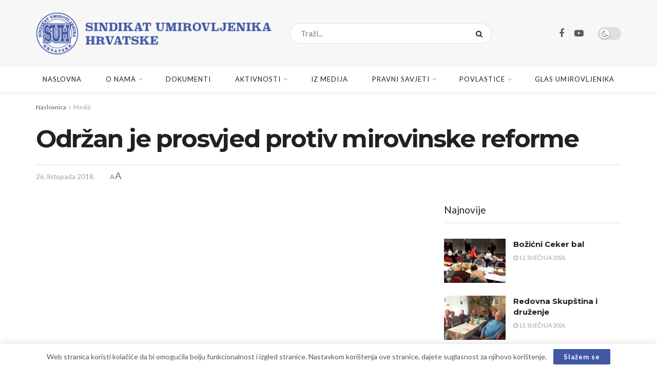

--- FILE ---
content_type: text/html; charset=UTF-8
request_url: https://www.suh.hr/mediji/odrzan-je-prosvjed-protiv-mirovinske-reforme/
body_size: 29064
content:
<!doctype html>
<!--[if lt IE 7]> <html class="no-js lt-ie9 lt-ie8 lt-ie7" lang="hr"> <![endif]-->
<!--[if IE 7]>    <html class="no-js lt-ie9 lt-ie8" lang="hr"> <![endif]-->
<!--[if IE 8]>    <html class="no-js lt-ie9" lang="hr"> <![endif]-->
<!--[if IE 9]>    <html class="no-js lt-ie10" lang="hr"> <![endif]-->
<!--[if gt IE 8]><!--> <html class="no-js" lang="hr"> <!--<![endif]-->
<head>
    <meta http-equiv="Content-Type" content="text/html; charset=UTF-8" />
    <meta name='viewport' content='width=device-width, initial-scale=1, user-scalable=yes' />
    <link rel="profile" href="http://gmpg.org/xfn/11" />
    <link rel="pingback" href="" />
    <meta name='robots' content='index, follow, max-image-preview:large, max-snippet:-1, max-video-preview:-1' />
<meta property="og:type" content="article">
<meta property="og:title" content="Održan je prosvjed protiv mirovinske reforme">
<meta property="og:site_name" content="Sindikat umirovljenika Hrvatske">
<meta property="og:description" content="Održan je prosvjed protiv mirovinske reforme. Kakav je odaziv bio? Koji je interes umirovljenika bio u tom prosvjedu? Koje su">
<meta property="og:url" content="https://www.suh.hr/mediji/odrzan-je-prosvjed-protiv-mirovinske-reforme/">
<meta property="article:published_time" content="2018-10-26T12:00:05+02:00">
<meta property="article:modified_time" content="2022-04-18T22:36:39+02:00">
<meta property="article:author" content="https://vidos.com.hr">
<meta property="article:section" content="Mediji">
<meta name="twitter:card" content="summary_large_image">
<meta name="twitter:title" content="Održan je prosvjed protiv mirovinske reforme">
<meta name="twitter:description" content="Održan je prosvjed protiv mirovinske reforme. Kakav je odaziv bio? Koji je interes umirovljenika bio u tom prosvjedu? Koje su">
<meta name="twitter:url" content="https://www.suh.hr/mediji/odrzan-je-prosvjed-protiv-mirovinske-reforme/">
<meta name="twitter:site" content="https://vidos.com.hr">
			<script type="text/javascript">
			  var jnews_ajax_url = '/?ajax-request=jnews'
			</script>
			<script type="text/javascript">;window.jnews=window.jnews||{},window.jnews.library=window.jnews.library||{},window.jnews.library=function(){"use strict";var e=this;e.win=window,e.doc=document,e.noop=function(){},e.globalBody=e.doc.getElementsByTagName("body")[0],e.globalBody=e.globalBody?e.globalBody:e.doc,e.win.jnewsDataStorage=e.win.jnewsDataStorage||{_storage:new WeakMap,put:function(e,t,n){this._storage.has(e)||this._storage.set(e,new Map),this._storage.get(e).set(t,n)},get:function(e,t){return this._storage.get(e).get(t)},has:function(e,t){return this._storage.has(e)&&this._storage.get(e).has(t)},remove:function(e,t){var n=this._storage.get(e).delete(t);return 0===!this._storage.get(e).size&&this._storage.delete(e),n}},e.windowWidth=function(){return e.win.innerWidth||e.docEl.clientWidth||e.globalBody.clientWidth},e.windowHeight=function(){return e.win.innerHeight||e.docEl.clientHeight||e.globalBody.clientHeight},e.requestAnimationFrame=e.win.requestAnimationFrame||e.win.webkitRequestAnimationFrame||e.win.mozRequestAnimationFrame||e.win.msRequestAnimationFrame||window.oRequestAnimationFrame||function(e){return setTimeout(e,1e3/60)},e.cancelAnimationFrame=e.win.cancelAnimationFrame||e.win.webkitCancelAnimationFrame||e.win.webkitCancelRequestAnimationFrame||e.win.mozCancelAnimationFrame||e.win.msCancelRequestAnimationFrame||e.win.oCancelRequestAnimationFrame||function(e){clearTimeout(e)},e.classListSupport="classList"in document.createElement("_"),e.hasClass=e.classListSupport?function(e,t){return e.classList.contains(t)}:function(e,t){return e.className.indexOf(t)>=0},e.addClass=e.classListSupport?function(t,n){e.hasClass(t,n)||t.classList.add(n)}:function(t,n){e.hasClass(t,n)||(t.className+=" "+n)},e.removeClass=e.classListSupport?function(t,n){e.hasClass(t,n)&&t.classList.remove(n)}:function(t,n){e.hasClass(t,n)&&(t.className=t.className.replace(n,""))},e.objKeys=function(e){var t=[];for(var n in e)Object.prototype.hasOwnProperty.call(e,n)&&t.push(n);return t},e.isObjectSame=function(e,t){var n=!0;return JSON.stringify(e)!==JSON.stringify(t)&&(n=!1),n},e.extend=function(){for(var e,t,n,o=arguments[0]||{},i=1,a=arguments.length;i<a;i++)if(null!==(e=arguments[i]))for(t in e)o!==(n=e[t])&&void 0!==n&&(o[t]=n);return o},e.dataStorage=e.win.jnewsDataStorage,e.isVisible=function(e){return 0!==e.offsetWidth&&0!==e.offsetHeight||e.getBoundingClientRect().length},e.getHeight=function(e){return e.offsetHeight||e.clientHeight||e.getBoundingClientRect().height},e.getWidth=function(e){return e.offsetWidth||e.clientWidth||e.getBoundingClientRect().width},e.supportsPassive=!1;try{var t=Object.defineProperty({},"passive",{get:function(){e.supportsPassive=!0}});"createEvent"in e.doc?e.win.addEventListener("test",null,t):"fireEvent"in e.doc&&e.win.attachEvent("test",null)}catch(e){}e.passiveOption=!!e.supportsPassive&&{passive:!0},e.setStorage=function(e,t){e="jnews-"+e;var n={expired:Math.floor(((new Date).getTime()+432e5)/1e3)};t=Object.assign(n,t);localStorage.setItem(e,JSON.stringify(t))},e.getStorage=function(e){e="jnews-"+e;var t=localStorage.getItem(e);return null!==t&&0<t.length?JSON.parse(localStorage.getItem(e)):{}},e.expiredStorage=function(){var t,n="jnews-";for(var o in localStorage)o.indexOf(n)>-1&&"undefined"!==(t=e.getStorage(o.replace(n,""))).expired&&t.expired<Math.floor((new Date).getTime()/1e3)&&localStorage.removeItem(o)},e.addEvents=function(t,n,o){for(var i in n){var a=["touchstart","touchmove"].indexOf(i)>=0&&!o&&e.passiveOption;"createEvent"in e.doc?t.addEventListener(i,n[i],a):"fireEvent"in e.doc&&t.attachEvent("on"+i,n[i])}},e.removeEvents=function(t,n){for(var o in n)"createEvent"in e.doc?t.removeEventListener(o,n[o]):"fireEvent"in e.doc&&t.detachEvent("on"+o,n[o])},e.triggerEvents=function(t,n,o){var i;o=o||{detail:null};return"createEvent"in e.doc?(!(i=e.doc.createEvent("CustomEvent")||new CustomEvent(n)).initCustomEvent||i.initCustomEvent(n,!0,!1,o),void t.dispatchEvent(i)):"fireEvent"in e.doc?((i=e.doc.createEventObject()).eventType=n,void t.fireEvent("on"+i.eventType,i)):void 0},e.getParents=function(t,n){void 0===n&&(n=e.doc);for(var o=[],i=t.parentNode,a=!1;!a;)if(i){var r=i;r.querySelectorAll(n).length?a=!0:(o.push(r),i=r.parentNode)}else o=[],a=!0;return o},e.forEach=function(e,t,n){for(var o=0,i=e.length;o<i;o++)t.call(n,e[o],o)},e.getText=function(e){return e.innerText||e.textContent},e.setText=function(e,t){var n="object"==typeof t?t.innerText||t.textContent:t;e.innerText&&(e.innerText=n),e.textContent&&(e.textContent=n)},e.httpBuildQuery=function(t){return e.objKeys(t).reduce(function t(n){var o=arguments.length>1&&void 0!==arguments[1]?arguments[1]:null;return function(i,a){var r=n[a];a=encodeURIComponent(a);var s=o?"".concat(o,"[").concat(a,"]"):a;return null==r||"function"==typeof r?(i.push("".concat(s,"=")),i):["number","boolean","string"].includes(typeof r)?(i.push("".concat(s,"=").concat(encodeURIComponent(r))),i):(i.push(e.objKeys(r).reduce(t(r,s),[]).join("&")),i)}}(t),[]).join("&")},e.get=function(t,n,o,i){return o="function"==typeof o?o:e.noop,e.ajax("GET",t,n,o,i)},e.post=function(t,n,o,i){return o="function"==typeof o?o:e.noop,e.ajax("POST",t,n,o,i)},e.ajax=function(t,n,o,i,a){var r=new XMLHttpRequest,s=n,c=e.httpBuildQuery(o);if(t=-1!=["GET","POST"].indexOf(t)?t:"GET",r.open(t,s+("GET"==t?"?"+c:""),!0),"POST"==t&&r.setRequestHeader("Content-type","application/x-www-form-urlencoded"),r.setRequestHeader("X-Requested-With","XMLHttpRequest"),r.onreadystatechange=function(){4===r.readyState&&200<=r.status&&300>r.status&&"function"==typeof i&&i.call(void 0,r.response)},void 0!==a&&!a){return{xhr:r,send:function(){r.send("POST"==t?c:null)}}}return r.send("POST"==t?c:null),{xhr:r}},e.scrollTo=function(t,n,o){function i(e,t,n){this.start=this.position(),this.change=e-this.start,this.currentTime=0,this.increment=20,this.duration=void 0===n?500:n,this.callback=t,this.finish=!1,this.animateScroll()}return Math.easeInOutQuad=function(e,t,n,o){return(e/=o/2)<1?n/2*e*e+t:-n/2*(--e*(e-2)-1)+t},i.prototype.stop=function(){this.finish=!0},i.prototype.move=function(t){e.doc.documentElement.scrollTop=t,e.globalBody.parentNode.scrollTop=t,e.globalBody.scrollTop=t},i.prototype.position=function(){return e.doc.documentElement.scrollTop||e.globalBody.parentNode.scrollTop||e.globalBody.scrollTop},i.prototype.animateScroll=function(){this.currentTime+=this.increment;var t=Math.easeInOutQuad(this.currentTime,this.start,this.change,this.duration);this.move(t),this.currentTime<this.duration&&!this.finish?e.requestAnimationFrame.call(e.win,this.animateScroll.bind(this)):this.callback&&"function"==typeof this.callback&&this.callback()},new i(t,n,o)},e.unwrap=function(t){var n,o=t;e.forEach(t,(function(e,t){n?n+=e:n=e})),o.replaceWith(n)},e.performance={start:function(e){performance.mark(e+"Start")},stop:function(e){performance.mark(e+"End"),performance.measure(e,e+"Start",e+"End")}},e.fps=function(){var t=0,n=0,o=0;!function(){var i=t=0,a=0,r=0,s=document.getElementById("fpsTable"),c=function(t){void 0===document.getElementsByTagName("body")[0]?e.requestAnimationFrame.call(e.win,(function(){c(t)})):document.getElementsByTagName("body")[0].appendChild(t)};null===s&&((s=document.createElement("div")).style.position="fixed",s.style.top="120px",s.style.left="10px",s.style.width="100px",s.style.height="20px",s.style.border="1px solid black",s.style.fontSize="11px",s.style.zIndex="100000",s.style.backgroundColor="white",s.id="fpsTable",c(s));var l=function(){o++,n=Date.now(),(a=(o/(r=(n-t)/1e3)).toPrecision(2))!=i&&(i=a,s.innerHTML=i+"fps"),1<r&&(t=n,o=0),e.requestAnimationFrame.call(e.win,l)};l()}()},e.instr=function(e,t){for(var n=0;n<t.length;n++)if(-1!==e.toLowerCase().indexOf(t[n].toLowerCase()))return!0},e.winLoad=function(t,n){function o(o){if("complete"===e.doc.readyState||"interactive"===e.doc.readyState)return!o||n?setTimeout(t,n||1):t(o),1}o()||e.addEvents(e.win,{load:o})},e.docReady=function(t,n){function o(o){if("complete"===e.doc.readyState||"interactive"===e.doc.readyState)return!o||n?setTimeout(t,n||1):t(o),1}o()||e.addEvents(e.doc,{DOMContentLoaded:o})},e.fireOnce=function(){e.docReady((function(){e.assets=e.assets||[],e.assets.length&&(e.boot(),e.load_assets())}),50)},e.boot=function(){e.length&&e.doc.querySelectorAll("style[media]").forEach((function(e){"not all"==e.getAttribute("media")&&e.removeAttribute("media")}))},e.create_js=function(t,n){var o=e.doc.createElement("script");switch(o.setAttribute("src",t),n){case"defer":o.setAttribute("defer",!0);break;case"async":o.setAttribute("async",!0);break;case"deferasync":o.setAttribute("defer",!0),o.setAttribute("async",!0)}e.globalBody.appendChild(o)},e.load_assets=function(){"object"==typeof e.assets&&e.forEach(e.assets.slice(0),(function(t,n){var o="";t.defer&&(o+="defer"),t.async&&(o+="async"),e.create_js(t.url,o);var i=e.assets.indexOf(t);i>-1&&e.assets.splice(i,1)})),e.assets=jnewsoption.au_scripts=window.jnewsads=[]},e.setCookie=function(e,t,n){var o="";if(n){var i=new Date;i.setTime(i.getTime()+24*n*60*60*1e3),o="; expires="+i.toUTCString()}document.cookie=e+"="+(t||"")+o+"; path=/"},e.getCookie=function(e){for(var t=e+"=",n=document.cookie.split(";"),o=0;o<n.length;o++){for(var i=n[o];" "==i.charAt(0);)i=i.substring(1,i.length);if(0==i.indexOf(t))return i.substring(t.length,i.length)}return null},e.eraseCookie=function(e){document.cookie=e+"=; Path=/; Expires=Thu, 01 Jan 1970 00:00:01 GMT;"},e.docReady((function(){e.globalBody=e.globalBody==e.doc?e.doc.getElementsByTagName("body")[0]:e.globalBody,e.globalBody=e.globalBody?e.globalBody:e.doc})),e.winLoad((function(){e.winLoad((function(){var t=!1;if(void 0!==window.jnewsadmin)if(void 0!==window.file_version_checker){var n=e.objKeys(window.file_version_checker);n.length?n.forEach((function(e){t||"10.0.4"===window.file_version_checker[e]||(t=!0)})):t=!0}else t=!0;t&&(window.jnewsHelper.getMessage(),window.jnewsHelper.getNotice())}),2500)}))},window.jnews.library=new window.jnews.library;</script>
	<!-- This site is optimized with the Yoast SEO plugin v26.6 - https://yoast.com/wordpress/plugins/seo/ -->
	<title>Održan je prosvjed protiv mirovinske reforme - Sindikat umirovljenika Hrvatske</title>
	<link rel="canonical" href="https://www.suh.hr/mediji/odrzan-je-prosvjed-protiv-mirovinske-reforme/" />
	<meta property="og:locale" content="hr_HR" />
	<meta property="og:type" content="article" />
	<meta property="og:title" content="Održan je prosvjed protiv mirovinske reforme - Sindikat umirovljenika Hrvatske" />
	<meta property="og:description" content="Održan je prosvjed protiv mirovinske reforme. Kakav je odaziv bio? Koji je interes umirovljenika bio u tom prosvjedu? Koje su zahtjeve umirovljenici poslali u javnu raspravu i je li ijedan njihov zahtjev uvažen? O umirovljeničkoj svakodnevici sa sindikalnim i umirovljeničkim predstavnicima vodimo vas kroz pravdu i nepravdu mirovinskog sustava. Redatelj: Vesna Švec Hercigonja Urednik: Anita [&hellip;]" />
	<meta property="og:url" content="https://www.suh.hr/mediji/odrzan-je-prosvjed-protiv-mirovinske-reforme/" />
	<meta property="og:site_name" content="Sindikat umirovljenika Hrvatske" />
	<meta property="article:publisher" content="https://www.facebook.com/PobunaUmirovljenika/" />
	<meta property="article:published_time" content="2018-10-26T10:00:05+00:00" />
	<meta property="article:modified_time" content="2022-04-18T20:36:39+00:00" />
	<meta property="og:image" content="https://www.suh.hr/wp-content/uploads/2022/03/suh-logo-512.png" />
	<meta property="og:image:width" content="513" />
	<meta property="og:image:height" content="513" />
	<meta property="og:image:type" content="image/png" />
	<meta name="author" content="Luka" />
	<meta name="twitter:card" content="summary_large_image" />
	<script type="application/ld+json" class="yoast-schema-graph">{"@context":"https://schema.org","@graph":[{"@type":"Article","@id":"https://www.suh.hr/mediji/odrzan-je-prosvjed-protiv-mirovinske-reforme/#article","isPartOf":{"@id":"https://www.suh.hr/mediji/odrzan-je-prosvjed-protiv-mirovinske-reforme/"},"author":{"name":"Luka","@id":"https://www.suh.hr/#/schema/person/d8e4e489c79748b97af0d83b0e7301d9"},"headline":"Održan je prosvjed protiv mirovinske reforme","datePublished":"2018-10-26T10:00:05+00:00","dateModified":"2022-04-18T20:36:39+00:00","mainEntityOfPage":{"@id":"https://www.suh.hr/mediji/odrzan-je-prosvjed-protiv-mirovinske-reforme/"},"wordCount":67,"publisher":{"@id":"https://www.suh.hr/#organization"},"articleSection":["Mediji"],"inLanguage":"hr"},{"@type":"WebPage","@id":"https://www.suh.hr/mediji/odrzan-je-prosvjed-protiv-mirovinske-reforme/","url":"https://www.suh.hr/mediji/odrzan-je-prosvjed-protiv-mirovinske-reforme/","name":"Održan je prosvjed protiv mirovinske reforme - Sindikat umirovljenika Hrvatske","isPartOf":{"@id":"https://www.suh.hr/#website"},"datePublished":"2018-10-26T10:00:05+00:00","dateModified":"2022-04-18T20:36:39+00:00","breadcrumb":{"@id":"https://www.suh.hr/mediji/odrzan-je-prosvjed-protiv-mirovinske-reforme/#breadcrumb"},"inLanguage":"hr","potentialAction":[{"@type":"ReadAction","target":["https://www.suh.hr/mediji/odrzan-je-prosvjed-protiv-mirovinske-reforme/"]}]},{"@type":"BreadcrumbList","@id":"https://www.suh.hr/mediji/odrzan-je-prosvjed-protiv-mirovinske-reforme/#breadcrumb","itemListElement":[{"@type":"ListItem","position":1,"name":"Početna stranica","item":"https://www.suh.hr/"},{"@type":"ListItem","position":2,"name":"Održan je prosvjed protiv mirovinske reforme"}]},{"@type":"WebSite","@id":"https://www.suh.hr/#website","url":"https://www.suh.hr/","name":"Sindikat umirovljenika Hrvatske","description":"Dostojanstvo, sigurnost, poštovanje, blagostanje 1992.-2022. - 30 godina zajedno","publisher":{"@id":"https://www.suh.hr/#organization"},"potentialAction":[{"@type":"SearchAction","target":{"@type":"EntryPoint","urlTemplate":"https://www.suh.hr/?s={search_term_string}"},"query-input":{"@type":"PropertyValueSpecification","valueRequired":true,"valueName":"search_term_string"}}],"inLanguage":"hr"},{"@type":"Organization","@id":"https://www.suh.hr/#organization","name":"Sindikat umirovljenika Hrvatske","url":"https://www.suh.hr/","logo":{"@type":"ImageObject","inLanguage":"hr","@id":"https://www.suh.hr/#/schema/logo/image/","url":"https://www.suh.hr/wp-content/uploads/2022/03/suh-logo-512.png","contentUrl":"https://www.suh.hr/wp-content/uploads/2022/03/suh-logo-512.png","width":513,"height":513,"caption":"Sindikat umirovljenika Hrvatske"},"image":{"@id":"https://www.suh.hr/#/schema/logo/image/"},"sameAs":["https://www.facebook.com/PobunaUmirovljenika/"]},{"@type":"Person","@id":"https://www.suh.hr/#/schema/person/d8e4e489c79748b97af0d83b0e7301d9","name":"Luka","sameAs":["https://vidos.com.hr"]}]}</script>
	<!-- / Yoast SEO plugin. -->


<link rel='dns-prefetch' href='//fonts.googleapis.com' />
<link rel='preconnect' href='https://fonts.gstatic.com' />
<link rel="alternate" type="application/rss+xml" title="Sindikat umirovljenika Hrvatske &raquo; Kanal" href="https://www.suh.hr/feed/" />
<link rel="alternate" type="application/rss+xml" title="Sindikat umirovljenika Hrvatske &raquo; Kanal komentara" href="https://www.suh.hr/comments/feed/" />
<link rel="alternate" title="oEmbed (JSON)" type="application/json+oembed" href="https://www.suh.hr/wp-json/oembed/1.0/embed?url=https%3A%2F%2Fwww.suh.hr%2Fmediji%2Fodrzan-je-prosvjed-protiv-mirovinske-reforme%2F" />
<link rel="alternate" title="oEmbed (XML)" type="text/xml+oembed" href="https://www.suh.hr/wp-json/oembed/1.0/embed?url=https%3A%2F%2Fwww.suh.hr%2Fmediji%2Fodrzan-je-prosvjed-protiv-mirovinske-reforme%2F&#038;format=xml" />
<style id='wp-img-auto-sizes-contain-inline-css' type='text/css'>
img:is([sizes=auto i],[sizes^="auto," i]){contain-intrinsic-size:3000px 1500px}
/*# sourceURL=wp-img-auto-sizes-contain-inline-css */
</style>
<style id='wp-emoji-styles-inline-css' type='text/css'>

	img.wp-smiley, img.emoji {
		display: inline !important;
		border: none !important;
		box-shadow: none !important;
		height: 1em !important;
		width: 1em !important;
		margin: 0 0.07em !important;
		vertical-align: -0.1em !important;
		background: none !important;
		padding: 0 !important;
	}
/*# sourceURL=wp-emoji-styles-inline-css */
</style>
<style id='wp-block-library-inline-css' type='text/css'>
:root{--wp-block-synced-color:#7a00df;--wp-block-synced-color--rgb:122,0,223;--wp-bound-block-color:var(--wp-block-synced-color);--wp-editor-canvas-background:#ddd;--wp-admin-theme-color:#007cba;--wp-admin-theme-color--rgb:0,124,186;--wp-admin-theme-color-darker-10:#006ba1;--wp-admin-theme-color-darker-10--rgb:0,107,160.5;--wp-admin-theme-color-darker-20:#005a87;--wp-admin-theme-color-darker-20--rgb:0,90,135;--wp-admin-border-width-focus:2px}@media (min-resolution:192dpi){:root{--wp-admin-border-width-focus:1.5px}}.wp-element-button{cursor:pointer}:root .has-very-light-gray-background-color{background-color:#eee}:root .has-very-dark-gray-background-color{background-color:#313131}:root .has-very-light-gray-color{color:#eee}:root .has-very-dark-gray-color{color:#313131}:root .has-vivid-green-cyan-to-vivid-cyan-blue-gradient-background{background:linear-gradient(135deg,#00d084,#0693e3)}:root .has-purple-crush-gradient-background{background:linear-gradient(135deg,#34e2e4,#4721fb 50%,#ab1dfe)}:root .has-hazy-dawn-gradient-background{background:linear-gradient(135deg,#faaca8,#dad0ec)}:root .has-subdued-olive-gradient-background{background:linear-gradient(135deg,#fafae1,#67a671)}:root .has-atomic-cream-gradient-background{background:linear-gradient(135deg,#fdd79a,#004a59)}:root .has-nightshade-gradient-background{background:linear-gradient(135deg,#330968,#31cdcf)}:root .has-midnight-gradient-background{background:linear-gradient(135deg,#020381,#2874fc)}:root{--wp--preset--font-size--normal:16px;--wp--preset--font-size--huge:42px}.has-regular-font-size{font-size:1em}.has-larger-font-size{font-size:2.625em}.has-normal-font-size{font-size:var(--wp--preset--font-size--normal)}.has-huge-font-size{font-size:var(--wp--preset--font-size--huge)}.has-text-align-center{text-align:center}.has-text-align-left{text-align:left}.has-text-align-right{text-align:right}.has-fit-text{white-space:nowrap!important}#end-resizable-editor-section{display:none}.aligncenter{clear:both}.items-justified-left{justify-content:flex-start}.items-justified-center{justify-content:center}.items-justified-right{justify-content:flex-end}.items-justified-space-between{justify-content:space-between}.screen-reader-text{border:0;clip-path:inset(50%);height:1px;margin:-1px;overflow:hidden;padding:0;position:absolute;width:1px;word-wrap:normal!important}.screen-reader-text:focus{background-color:#ddd;clip-path:none;color:#444;display:block;font-size:1em;height:auto;left:5px;line-height:normal;padding:15px 23px 14px;text-decoration:none;top:5px;width:auto;z-index:100000}html :where(.has-border-color){border-style:solid}html :where([style*=border-top-color]){border-top-style:solid}html :where([style*=border-right-color]){border-right-style:solid}html :where([style*=border-bottom-color]){border-bottom-style:solid}html :where([style*=border-left-color]){border-left-style:solid}html :where([style*=border-width]){border-style:solid}html :where([style*=border-top-width]){border-top-style:solid}html :where([style*=border-right-width]){border-right-style:solid}html :where([style*=border-bottom-width]){border-bottom-style:solid}html :where([style*=border-left-width]){border-left-style:solid}html :where(img[class*=wp-image-]){height:auto;max-width:100%}:where(figure){margin:0 0 1em}html :where(.is-position-sticky){--wp-admin--admin-bar--position-offset:var(--wp-admin--admin-bar--height,0px)}@media screen and (max-width:600px){html :where(.is-position-sticky){--wp-admin--admin-bar--position-offset:0px}}

/*# sourceURL=wp-block-library-inline-css */
</style><style id='global-styles-inline-css' type='text/css'>
:root{--wp--preset--aspect-ratio--square: 1;--wp--preset--aspect-ratio--4-3: 4/3;--wp--preset--aspect-ratio--3-4: 3/4;--wp--preset--aspect-ratio--3-2: 3/2;--wp--preset--aspect-ratio--2-3: 2/3;--wp--preset--aspect-ratio--16-9: 16/9;--wp--preset--aspect-ratio--9-16: 9/16;--wp--preset--color--black: #000000;--wp--preset--color--cyan-bluish-gray: #abb8c3;--wp--preset--color--white: #ffffff;--wp--preset--color--pale-pink: #f78da7;--wp--preset--color--vivid-red: #cf2e2e;--wp--preset--color--luminous-vivid-orange: #ff6900;--wp--preset--color--luminous-vivid-amber: #fcb900;--wp--preset--color--light-green-cyan: #7bdcb5;--wp--preset--color--vivid-green-cyan: #00d084;--wp--preset--color--pale-cyan-blue: #8ed1fc;--wp--preset--color--vivid-cyan-blue: #0693e3;--wp--preset--color--vivid-purple: #9b51e0;--wp--preset--gradient--vivid-cyan-blue-to-vivid-purple: linear-gradient(135deg,rgb(6,147,227) 0%,rgb(155,81,224) 100%);--wp--preset--gradient--light-green-cyan-to-vivid-green-cyan: linear-gradient(135deg,rgb(122,220,180) 0%,rgb(0,208,130) 100%);--wp--preset--gradient--luminous-vivid-amber-to-luminous-vivid-orange: linear-gradient(135deg,rgb(252,185,0) 0%,rgb(255,105,0) 100%);--wp--preset--gradient--luminous-vivid-orange-to-vivid-red: linear-gradient(135deg,rgb(255,105,0) 0%,rgb(207,46,46) 100%);--wp--preset--gradient--very-light-gray-to-cyan-bluish-gray: linear-gradient(135deg,rgb(238,238,238) 0%,rgb(169,184,195) 100%);--wp--preset--gradient--cool-to-warm-spectrum: linear-gradient(135deg,rgb(74,234,220) 0%,rgb(151,120,209) 20%,rgb(207,42,186) 40%,rgb(238,44,130) 60%,rgb(251,105,98) 80%,rgb(254,248,76) 100%);--wp--preset--gradient--blush-light-purple: linear-gradient(135deg,rgb(255,206,236) 0%,rgb(152,150,240) 100%);--wp--preset--gradient--blush-bordeaux: linear-gradient(135deg,rgb(254,205,165) 0%,rgb(254,45,45) 50%,rgb(107,0,62) 100%);--wp--preset--gradient--luminous-dusk: linear-gradient(135deg,rgb(255,203,112) 0%,rgb(199,81,192) 50%,rgb(65,88,208) 100%);--wp--preset--gradient--pale-ocean: linear-gradient(135deg,rgb(255,245,203) 0%,rgb(182,227,212) 50%,rgb(51,167,181) 100%);--wp--preset--gradient--electric-grass: linear-gradient(135deg,rgb(202,248,128) 0%,rgb(113,206,126) 100%);--wp--preset--gradient--midnight: linear-gradient(135deg,rgb(2,3,129) 0%,rgb(40,116,252) 100%);--wp--preset--font-size--small: 13px;--wp--preset--font-size--medium: 20px;--wp--preset--font-size--large: 36px;--wp--preset--font-size--x-large: 42px;--wp--preset--spacing--20: 0.44rem;--wp--preset--spacing--30: 0.67rem;--wp--preset--spacing--40: 1rem;--wp--preset--spacing--50: 1.5rem;--wp--preset--spacing--60: 2.25rem;--wp--preset--spacing--70: 3.38rem;--wp--preset--spacing--80: 5.06rem;--wp--preset--shadow--natural: 6px 6px 9px rgba(0, 0, 0, 0.2);--wp--preset--shadow--deep: 12px 12px 50px rgba(0, 0, 0, 0.4);--wp--preset--shadow--sharp: 6px 6px 0px rgba(0, 0, 0, 0.2);--wp--preset--shadow--outlined: 6px 6px 0px -3px rgb(255, 255, 255), 6px 6px rgb(0, 0, 0);--wp--preset--shadow--crisp: 6px 6px 0px rgb(0, 0, 0);}:where(.is-layout-flex){gap: 0.5em;}:where(.is-layout-grid){gap: 0.5em;}body .is-layout-flex{display: flex;}.is-layout-flex{flex-wrap: wrap;align-items: center;}.is-layout-flex > :is(*, div){margin: 0;}body .is-layout-grid{display: grid;}.is-layout-grid > :is(*, div){margin: 0;}:where(.wp-block-columns.is-layout-flex){gap: 2em;}:where(.wp-block-columns.is-layout-grid){gap: 2em;}:where(.wp-block-post-template.is-layout-flex){gap: 1.25em;}:where(.wp-block-post-template.is-layout-grid){gap: 1.25em;}.has-black-color{color: var(--wp--preset--color--black) !important;}.has-cyan-bluish-gray-color{color: var(--wp--preset--color--cyan-bluish-gray) !important;}.has-white-color{color: var(--wp--preset--color--white) !important;}.has-pale-pink-color{color: var(--wp--preset--color--pale-pink) !important;}.has-vivid-red-color{color: var(--wp--preset--color--vivid-red) !important;}.has-luminous-vivid-orange-color{color: var(--wp--preset--color--luminous-vivid-orange) !important;}.has-luminous-vivid-amber-color{color: var(--wp--preset--color--luminous-vivid-amber) !important;}.has-light-green-cyan-color{color: var(--wp--preset--color--light-green-cyan) !important;}.has-vivid-green-cyan-color{color: var(--wp--preset--color--vivid-green-cyan) !important;}.has-pale-cyan-blue-color{color: var(--wp--preset--color--pale-cyan-blue) !important;}.has-vivid-cyan-blue-color{color: var(--wp--preset--color--vivid-cyan-blue) !important;}.has-vivid-purple-color{color: var(--wp--preset--color--vivid-purple) !important;}.has-black-background-color{background-color: var(--wp--preset--color--black) !important;}.has-cyan-bluish-gray-background-color{background-color: var(--wp--preset--color--cyan-bluish-gray) !important;}.has-white-background-color{background-color: var(--wp--preset--color--white) !important;}.has-pale-pink-background-color{background-color: var(--wp--preset--color--pale-pink) !important;}.has-vivid-red-background-color{background-color: var(--wp--preset--color--vivid-red) !important;}.has-luminous-vivid-orange-background-color{background-color: var(--wp--preset--color--luminous-vivid-orange) !important;}.has-luminous-vivid-amber-background-color{background-color: var(--wp--preset--color--luminous-vivid-amber) !important;}.has-light-green-cyan-background-color{background-color: var(--wp--preset--color--light-green-cyan) !important;}.has-vivid-green-cyan-background-color{background-color: var(--wp--preset--color--vivid-green-cyan) !important;}.has-pale-cyan-blue-background-color{background-color: var(--wp--preset--color--pale-cyan-blue) !important;}.has-vivid-cyan-blue-background-color{background-color: var(--wp--preset--color--vivid-cyan-blue) !important;}.has-vivid-purple-background-color{background-color: var(--wp--preset--color--vivid-purple) !important;}.has-black-border-color{border-color: var(--wp--preset--color--black) !important;}.has-cyan-bluish-gray-border-color{border-color: var(--wp--preset--color--cyan-bluish-gray) !important;}.has-white-border-color{border-color: var(--wp--preset--color--white) !important;}.has-pale-pink-border-color{border-color: var(--wp--preset--color--pale-pink) !important;}.has-vivid-red-border-color{border-color: var(--wp--preset--color--vivid-red) !important;}.has-luminous-vivid-orange-border-color{border-color: var(--wp--preset--color--luminous-vivid-orange) !important;}.has-luminous-vivid-amber-border-color{border-color: var(--wp--preset--color--luminous-vivid-amber) !important;}.has-light-green-cyan-border-color{border-color: var(--wp--preset--color--light-green-cyan) !important;}.has-vivid-green-cyan-border-color{border-color: var(--wp--preset--color--vivid-green-cyan) !important;}.has-pale-cyan-blue-border-color{border-color: var(--wp--preset--color--pale-cyan-blue) !important;}.has-vivid-cyan-blue-border-color{border-color: var(--wp--preset--color--vivid-cyan-blue) !important;}.has-vivid-purple-border-color{border-color: var(--wp--preset--color--vivid-purple) !important;}.has-vivid-cyan-blue-to-vivid-purple-gradient-background{background: var(--wp--preset--gradient--vivid-cyan-blue-to-vivid-purple) !important;}.has-light-green-cyan-to-vivid-green-cyan-gradient-background{background: var(--wp--preset--gradient--light-green-cyan-to-vivid-green-cyan) !important;}.has-luminous-vivid-amber-to-luminous-vivid-orange-gradient-background{background: var(--wp--preset--gradient--luminous-vivid-amber-to-luminous-vivid-orange) !important;}.has-luminous-vivid-orange-to-vivid-red-gradient-background{background: var(--wp--preset--gradient--luminous-vivid-orange-to-vivid-red) !important;}.has-very-light-gray-to-cyan-bluish-gray-gradient-background{background: var(--wp--preset--gradient--very-light-gray-to-cyan-bluish-gray) !important;}.has-cool-to-warm-spectrum-gradient-background{background: var(--wp--preset--gradient--cool-to-warm-spectrum) !important;}.has-blush-light-purple-gradient-background{background: var(--wp--preset--gradient--blush-light-purple) !important;}.has-blush-bordeaux-gradient-background{background: var(--wp--preset--gradient--blush-bordeaux) !important;}.has-luminous-dusk-gradient-background{background: var(--wp--preset--gradient--luminous-dusk) !important;}.has-pale-ocean-gradient-background{background: var(--wp--preset--gradient--pale-ocean) !important;}.has-electric-grass-gradient-background{background: var(--wp--preset--gradient--electric-grass) !important;}.has-midnight-gradient-background{background: var(--wp--preset--gradient--midnight) !important;}.has-small-font-size{font-size: var(--wp--preset--font-size--small) !important;}.has-medium-font-size{font-size: var(--wp--preset--font-size--medium) !important;}.has-large-font-size{font-size: var(--wp--preset--font-size--large) !important;}.has-x-large-font-size{font-size: var(--wp--preset--font-size--x-large) !important;}
/*# sourceURL=global-styles-inline-css */
</style>

<style id='classic-theme-styles-inline-css' type='text/css'>
/*! This file is auto-generated */
.wp-block-button__link{color:#fff;background-color:#32373c;border-radius:9999px;box-shadow:none;text-decoration:none;padding:calc(.667em + 2px) calc(1.333em + 2px);font-size:1.125em}.wp-block-file__button{background:#32373c;color:#fff;text-decoration:none}
/*# sourceURL=/wp-includes/css/classic-themes.min.css */
</style>
<link rel='stylesheet' id='document-gallery-css' href='https://www.suh.hr/wp-content/plugins/document-gallery/src/assets/css/style.min.css?ver=5.1.0' type='text/css' media='all' />
<link rel='stylesheet' id='jnews-video-css' href='https://www.suh.hr/wp-content/plugins/jnews-video/assets/css/plugin.css?ver=12.0.1' type='text/css' media='all' />
<link rel='stylesheet' id='jnews-parent-style-css' href='https://www.suh.hr/wp-content/themes/jnews/style.css?ver=6.9' type='text/css' media='all' />
<link rel='stylesheet' id='js_composer_front-css' href='https://www.suh.hr/wp-content/plugins/js_composer/assets/css/js_composer.min.css?ver=8.7.2' type='text/css' media='all' />
<link rel='stylesheet' id='jeg_customizer_font-css' href='//fonts.googleapis.com/css?family=Lato%3Aregular%2C700%7CMontserrat%3Aregular%2C700&#038;display=swap&#038;ver=1.3.2' type='text/css' media='all' />
<link rel='stylesheet' id='font-awesome-css' href='https://www.suh.hr/wp-content/themes/jnews/assets/fonts/font-awesome/font-awesome.min.css?ver=1.0.0' type='text/css' media='all' />
<link rel='stylesheet' id='jnews-frontend-css' href='https://www.suh.hr/wp-content/themes/jnews/assets/dist/frontend.min.css?ver=1.0.0' type='text/css' media='all' />
<link rel='stylesheet' id='jnews-js-composer-css' href='https://www.suh.hr/wp-content/themes/jnews/assets/css/js-composer-frontend.css?ver=1.0.0' type='text/css' media='all' />
<link rel='stylesheet' id='jnews-style-css' href='https://www.suh.hr/wp-content/themes/jnews-child/style.css?ver=1.0.0' type='text/css' media='all' />
<link rel='stylesheet' id='jnews-darkmode-css' href='https://www.suh.hr/wp-content/themes/jnews/assets/css/darkmode.css?ver=1.0.0' type='text/css' media='all' />
<link rel='stylesheet' id='jnews-scheme-css' href='https://www.suh.hr/wp-content/themes/jnews/data/import/newsplus/scheme.css?ver=1.0.0' type='text/css' media='all' />
<link rel='stylesheet' id='jnews-video-darkmode-css' href='https://www.suh.hr/wp-content/plugins/jnews-video/assets/css/darkmode.css?ver=12.0.1' type='text/css' media='all' />
<link rel='stylesheet' id='jnews-select-share-css' href='https://www.suh.hr/wp-content/plugins/jnews-social-share/assets/css/plugin.css' type='text/css' media='all' />
<style type="text/css">.document-gallery .document-icon {
    text-align: center;
}

.document-gallery .document-icon img {
    width: 100%;
    max-width: 100%;
    border: none;
padding: 10px;
    margin: 0 auto;
display: block;
}

.document-gallery .document-icon a {
    font-size: 16px;
    line-height: 18px;

}

.document-gallery .document-icon {
    margin: 5px 0 20px;
}

.document-gallery .document-icon .title {
    display: block;
    text-align: center;
}

.dg-paginate-wrapper .paginate {
    text-align: center;
}

/* WITHOUT DESCRIPTION */

.document-gallery .document-icon {
    max-width: 20%;
    padding: 0 0 20px 0;
    float: left;
box-sizing: border-box;
}

.document-gallery .document-icon-row {
    vertical-align: middle;
    text-align: inherit;
width: 100%;
}

/* END WITHOUT DESCRIPTION */

/* WITH DESCRIPTION */
.document-gallery .descriptions.document-icon-row .document-icon {
    max-width: 20%;
    padding: 0 0 20px 0;
    float: left;
}

.document-gallery .descriptions.document-icon-row {
    vertical-align: middle;
    text-align: inherit;
width: 20%;
}

.document-gallery .descriptions.document-icon-row img {
    width: 100%;
    max-width: 100%;
}

/* clearfix */
/* can't depend on theme having a clearfix class,
so build it into dg css */
.document-gallery .descriptions.document-icon-row:before,
.document-gallery .descriptions.document-icon-row:after {
    content: "";
    display: table;
}

.document-gallery .descriptions.document-icon-row:after {
    clear: both;
}

.document-gallery .descriptions.document-icon-row {
    zoom: 1; /* For IE 6/7 (trigger hasLayout) */
}

/* END WITH DESCRIPTION */</style>
		<script type="text/javascript">
			ajaxurl = typeof(ajaxurl) !== 'string' ? 'https://www.suh.hr/cms/wp-admin/admin-ajax.php' : ajaxurl;
		</script>
		<script type="text/javascript" src="https://www.suh.hr/cms/wp-includes/js/jquery/jquery.min.js?ver=3.7.1" id="jquery-core-js"></script>
<script type="text/javascript" src="https://www.suh.hr/cms/wp-includes/js/jquery/jquery-migrate.min.js?ver=3.4.1" id="jquery-migrate-js"></script>
<script></script><link rel="https://api.w.org/" href="https://www.suh.hr/wp-json/" /><link rel="alternate" title="JSON" type="application/json" href="https://www.suh.hr/wp-json/wp/v2/posts/9362" /><link rel="EditURI" type="application/rsd+xml" title="RSD" href="https://www.suh.hr/cms/xmlrpc.php?rsd" />
<meta name="generator" content="WordPress 6.9" />
<link rel='shortlink' href='https://www.suh.hr/?p=9362' />
<meta name="generator" content="Powered by WPBakery Page Builder - drag and drop page builder for WordPress."/>
<script type='application/ld+json'>{"@context":"http:\/\/schema.org","@type":"Organization","@id":"https:\/\/www.suh.hr\/cms\/#organization","url":"https:\/\/www.suh.hr\/cms\/","name":"Sindikat umirovljenika hrvatske","logo":{"@type":"ImageObject","url":"https:\/\/www.suh.hr\/wp-content\/uploads\/2022\/03\/suh-logotype.png"},"sameAs":["https:\/\/hr-hr.facebook.com\/PobunaUmirovljenika\/","https:\/\/www.youtube.com\/channel\/UC0Yh-bCrxCvOgqMHbf5YO8A\/featured"],"contactPoint":{"@type":"ContactPoint","telephone":"+385 1 46 55 146","contactType":"customer service","areaServed":["Croatia"]}}</script>
<script type='application/ld+json'>{"@context":"http:\/\/schema.org","@type":"WebSite","@id":"https:\/\/www.suh.hr\/cms\/#website","url":"https:\/\/www.suh.hr\/cms\/","name":"Sindikat umirovljenika hrvatske","potentialAction":{"@type":"SearchAction","target":"https:\/\/www.suh.hr\/cms\/?s={search_term_string}","query-input":"required name=search_term_string"}}</script>
<link rel="icon" href="https://www.suh.hr/wp-content/uploads/2022/03/cropped-suh-logo-512.jpg" sizes="32x32" />
<link rel="icon" href="https://www.suh.hr/wp-content/uploads/2022/03/cropped-suh-logo-512.jpg" sizes="192x192" />
<link rel="apple-touch-icon" href="https://www.suh.hr/wp-content/uploads/2022/03/cropped-suh-logo-512.jpg" />
<meta name="msapplication-TileImage" content="https://www.suh.hr/wp-content/uploads/2022/03/cropped-suh-logo-512.jpg" />
<style id="jeg_dynamic_css" type="text/css" data-type="jeg_custom-css">.jeg_container, .jeg_content, .jeg_boxed .jeg_main .jeg_container, .jeg_autoload_separator { background-color : #ffffff; } body { --j-body-color : #53585c; --j-accent-color : #4258a4; --j-alt-color : #4258a4; --j-heading-color : #212121; } body,.jeg_newsfeed_list .tns-outer .tns-controls button,.jeg_filter_button,.owl-carousel .owl-nav div,.jeg_readmore,.jeg_hero_style_7 .jeg_post_meta a,.widget_calendar thead th,.widget_calendar tfoot a,.jeg_socialcounter a,.entry-header .jeg_meta_like a,.entry-header .jeg_meta_comment a,.entry-header .jeg_meta_donation a,.entry-header .jeg_meta_bookmark a,.entry-content tbody tr:hover,.entry-content th,.jeg_splitpost_nav li:hover a,#breadcrumbs a,.jeg_author_socials a:hover,.jeg_footer_content a,.jeg_footer_bottom a,.jeg_cartcontent,.woocommerce .woocommerce-breadcrumb a { color : #53585c; } a, .jeg_menu_style_5>li>a:hover, .jeg_menu_style_5>li.sfHover>a, .jeg_menu_style_5>li.current-menu-item>a, .jeg_menu_style_5>li.current-menu-ancestor>a, .jeg_navbar .jeg_menu:not(.jeg_main_menu)>li>a:hover, .jeg_midbar .jeg_menu:not(.jeg_main_menu)>li>a:hover, .jeg_side_tabs li.active, .jeg_block_heading_5 strong, .jeg_block_heading_6 strong, .jeg_block_heading_7 strong, .jeg_block_heading_8 strong, .jeg_subcat_list li a:hover, .jeg_subcat_list li button:hover, .jeg_pl_lg_7 .jeg_thumb .jeg_post_category a, .jeg_pl_xs_2:before, .jeg_pl_xs_4 .jeg_postblock_content:before, .jeg_postblock .jeg_post_title a:hover, .jeg_hero_style_6 .jeg_post_title a:hover, .jeg_sidefeed .jeg_pl_xs_3 .jeg_post_title a:hover, .widget_jnews_popular .jeg_post_title a:hover, .jeg_meta_author a, .widget_archive li a:hover, .widget_pages li a:hover, .widget_meta li a:hover, .widget_recent_entries li a:hover, .widget_rss li a:hover, .widget_rss cite, .widget_categories li a:hover, .widget_categories li.current-cat>a, #breadcrumbs a:hover, .jeg_share_count .counts, .commentlist .bypostauthor>.comment-body>.comment-author>.fn, span.required, .jeg_review_title, .bestprice .price, .authorlink a:hover, .jeg_vertical_playlist .jeg_video_playlist_play_icon, .jeg_vertical_playlist .jeg_video_playlist_item.active .jeg_video_playlist_thumbnail:before, .jeg_horizontal_playlist .jeg_video_playlist_play, .woocommerce li.product .pricegroup .button, .widget_display_forums li a:hover, .widget_display_topics li:before, .widget_display_replies li:before, .widget_display_views li:before, .bbp-breadcrumb a:hover, .jeg_mobile_menu li.sfHover>a, .jeg_mobile_menu li a:hover, .split-template-6 .pagenum, .jeg_mobile_menu_style_5>li>a:hover, .jeg_mobile_menu_style_5>li.sfHover>a, .jeg_mobile_menu_style_5>li.current-menu-item>a, .jeg_mobile_menu_style_5>li.current-menu-ancestor>a { color : #4258a4; } .jeg_menu_style_1>li>a:before, .jeg_menu_style_2>li>a:before, .jeg_menu_style_3>li>a:before, .jeg_side_toggle, .jeg_slide_caption .jeg_post_category a, .jeg_slider_type_1_wrapper .tns-controls button.tns-next, .jeg_block_heading_1 .jeg_block_title span, .jeg_block_heading_2 .jeg_block_title span, .jeg_block_heading_3, .jeg_block_heading_4 .jeg_block_title span, .jeg_block_heading_6:after, .jeg_pl_lg_box .jeg_post_category a, .jeg_pl_md_box .jeg_post_category a, .jeg_readmore:hover, .jeg_thumb .jeg_post_category a, .jeg_block_loadmore a:hover, .jeg_postblock.alt .jeg_block_loadmore a:hover, .jeg_block_loadmore a.active, .jeg_postblock_carousel_2 .jeg_post_category a, .jeg_heroblock .jeg_post_category a, .jeg_pagenav_1 .page_number.active, .jeg_pagenav_1 .page_number.active:hover, input[type="submit"], .btn, .button, .widget_tag_cloud a:hover, .popularpost_item:hover .jeg_post_title a:before, .jeg_splitpost_4 .page_nav, .jeg_splitpost_5 .page_nav, .jeg_post_via a:hover, .jeg_post_source a:hover, .jeg_post_tags a:hover, .comment-reply-title small a:before, .comment-reply-title small a:after, .jeg_storelist .productlink, .authorlink li.active a:before, .jeg_footer.dark .socials_widget:not(.nobg) a:hover .fa, div.jeg_breakingnews_title, .jeg_overlay_slider_bottom_wrapper .tns-controls button, .jeg_overlay_slider_bottom_wrapper .tns-controls button:hover, .jeg_vertical_playlist .jeg_video_playlist_current, .woocommerce span.onsale, .woocommerce #respond input#submit:hover, .woocommerce a.button:hover, .woocommerce button.button:hover, .woocommerce input.button:hover, .woocommerce #respond input#submit.alt, .woocommerce a.button.alt, .woocommerce button.button.alt, .woocommerce input.button.alt, .jeg_popup_post .caption, .jeg_footer.dark input[type="submit"], .jeg_footer.dark .btn, .jeg_footer.dark .button, .footer_widget.widget_tag_cloud a:hover, .jeg_inner_content .content-inner .jeg_post_category a:hover, #buddypress .standard-form button, #buddypress a.button, #buddypress input[type="submit"], #buddypress input[type="button"], #buddypress input[type="reset"], #buddypress ul.button-nav li a, #buddypress .generic-button a, #buddypress .generic-button button, #buddypress .comment-reply-link, #buddypress a.bp-title-button, #buddypress.buddypress-wrap .members-list li .user-update .activity-read-more a, div#buddypress .standard-form button:hover, div#buddypress a.button:hover, div#buddypress input[type="submit"]:hover, div#buddypress input[type="button"]:hover, div#buddypress input[type="reset"]:hover, div#buddypress ul.button-nav li a:hover, div#buddypress .generic-button a:hover, div#buddypress .generic-button button:hover, div#buddypress .comment-reply-link:hover, div#buddypress a.bp-title-button:hover, div#buddypress.buddypress-wrap .members-list li .user-update .activity-read-more a:hover, #buddypress #item-nav .item-list-tabs ul li a:before, .jeg_inner_content .jeg_meta_container .follow-wrapper a { background-color : #4258a4; } .jeg_block_heading_7 .jeg_block_title span, .jeg_readmore:hover, .jeg_block_loadmore a:hover, .jeg_block_loadmore a.active, .jeg_pagenav_1 .page_number.active, .jeg_pagenav_1 .page_number.active:hover, .jeg_pagenav_3 .page_number:hover, .jeg_prevnext_post a:hover h3, .jeg_overlay_slider .jeg_post_category, .jeg_sidefeed .jeg_post.active, .jeg_vertical_playlist.jeg_vertical_playlist .jeg_video_playlist_item.active .jeg_video_playlist_thumbnail img, .jeg_horizontal_playlist .jeg_video_playlist_item.active { border-color : #4258a4; } .jeg_tabpost_nav li.active, .woocommerce div.product .woocommerce-tabs ul.tabs li.active, .jeg_mobile_menu_style_1>li.current-menu-item a, .jeg_mobile_menu_style_1>li.current-menu-ancestor a, .jeg_mobile_menu_style_2>li.current-menu-item::after, .jeg_mobile_menu_style_2>li.current-menu-ancestor::after, .jeg_mobile_menu_style_3>li.current-menu-item::before, .jeg_mobile_menu_style_3>li.current-menu-ancestor::before { border-bottom-color : #4258a4; } .jeg_post_meta .fa, .jeg_post_meta .jpwt-icon, .entry-header .jeg_post_meta .fa, .jeg_review_stars, .jeg_price_review_list { color : #4258a4; } .jeg_share_button.share-float.share-monocrhome a { background-color : #4258a4; } h1,h2,h3,h4,h5,h6,.jeg_post_title a,.entry-header .jeg_post_title,.jeg_hero_style_7 .jeg_post_title a,.jeg_block_title,.jeg_splitpost_bar .current_title,.jeg_video_playlist_title,.gallery-caption,.jeg_push_notification_button>a.button { color : #212121; } .split-template-9 .pagenum, .split-template-10 .pagenum, .split-template-11 .pagenum, .split-template-12 .pagenum, .split-template-13 .pagenum, .split-template-15 .pagenum, .split-template-18 .pagenum, .split-template-20 .pagenum, .split-template-19 .current_title span, .split-template-20 .current_title span { background-color : #212121; } .jeg_topbar .jeg_nav_row, .jeg_topbar .jeg_search_no_expand .jeg_search_input { line-height : 36px; } .jeg_topbar .jeg_nav_row, .jeg_topbar .jeg_nav_icon { height : 36px; } .jeg_midbar { height : 130px; } .jeg_midbar, .jeg_midbar.dark { background-color : #f7f7f7; } .jeg_header .jeg_bottombar.jeg_navbar,.jeg_bottombar .jeg_nav_icon { height : 48px; } .jeg_header .jeg_bottombar.jeg_navbar, .jeg_header .jeg_bottombar .jeg_main_menu:not(.jeg_menu_style_1) > li > a, .jeg_header .jeg_bottombar .jeg_menu_style_1 > li, .jeg_header .jeg_bottombar .jeg_menu:not(.jeg_main_menu) > li > a { line-height : 48px; } .jeg_header .jeg_bottombar, .jeg_header .jeg_bottombar.jeg_navbar_dark, .jeg_bottombar.jeg_navbar_boxed .jeg_nav_row, .jeg_bottombar.jeg_navbar_dark.jeg_navbar_boxed .jeg_nav_row { border-bottom-width : 0px; } .jeg_stickybar.jeg_navbar,.jeg_navbar .jeg_nav_icon { height : 48px; } .jeg_stickybar.jeg_navbar, .jeg_stickybar .jeg_main_menu:not(.jeg_menu_style_1) > li > a, .jeg_stickybar .jeg_menu_style_1 > li, .jeg_stickybar .jeg_menu:not(.jeg_main_menu) > li > a { line-height : 48px; } .jeg_mobile_bottombar { height : 68px; line-height : 68px; } .jeg_header .socials_widget > a > i.fa:before { color : #5a5a5a; } .jeg_header .socials_widget.nobg > a > span.jeg-icon svg { fill : #5a5a5a; } .jeg_header .socials_widget > a > span.jeg-icon svg { fill : #5a5a5a; } .jeg_nav_search { width : 40%; } .jeg_footer .jeg_footer_heading h3,.jeg_footer.dark .jeg_footer_heading h3,.jeg_footer .widget h2,.jeg_footer .footer_dark .widget h2 { color : #121212; } body,input,textarea,select,.chosen-container-single .chosen-single,.btn,.button { font-family: Lato,Helvetica,Arial,sans-serif; } .jeg_post_title, .entry-header .jeg_post_title, .jeg_single_tpl_2 .entry-header .jeg_post_title, .jeg_single_tpl_3 .entry-header .jeg_post_title, .jeg_single_tpl_6 .entry-header .jeg_post_title, .jeg_content .jeg_custom_title_wrapper .jeg_post_title { font-family: Montserrat,Helvetica,Arial,sans-serif;font-size: 3.4em; line-height: 1.3em;  } .jeg_post_excerpt p, .content-inner p { font-family: Georgia,Times,"Times New Roman",serif;font-size: 1.2em; line-height: 1.6em;  } .jeg_thumb .jeg_post_category a,.jeg_pl_lg_box .jeg_post_category a,.jeg_pl_md_box .jeg_post_category a,.jeg_postblock_carousel_2 .jeg_post_category a,.jeg_heroblock .jeg_post_category a,.jeg_slide_caption .jeg_post_category a { background-color : #3943b7; } .jeg_overlay_slider .jeg_post_category,.jeg_thumb .jeg_post_category a,.jeg_pl_lg_box .jeg_post_category a,.jeg_pl_md_box .jeg_post_category a,.jeg_postblock_carousel_2 .jeg_post_category a,.jeg_heroblock .jeg_post_category a,.jeg_slide_caption .jeg_post_category a { border-color : #3943b7; } </style><style type="text/css">
					.no_thumbnail .jeg_thumb,
					.thumbnail-container.no_thumbnail {
					    display: none !important;
					}
					.jeg_search_result .jeg_pl_xs_3.no_thumbnail .jeg_postblock_content,
					.jeg_sidefeed .jeg_pl_xs_3.no_thumbnail .jeg_postblock_content,
					.jeg_pl_sm.no_thumbnail .jeg_postblock_content {
					    margin-left: 0;
					}
					.jeg_postblock_11 .no_thumbnail .jeg_postblock_content,
					.jeg_postblock_12 .no_thumbnail .jeg_postblock_content,
					.jeg_postblock_12.jeg_col_3o3 .no_thumbnail .jeg_postblock_content  {
					    margin-top: 0;
					}
					.jeg_postblock_15 .jeg_pl_md_box.no_thumbnail .jeg_postblock_content,
					.jeg_postblock_19 .jeg_pl_md_box.no_thumbnail .jeg_postblock_content,
					.jeg_postblock_24 .jeg_pl_md_box.no_thumbnail .jeg_postblock_content,
					.jeg_sidefeed .jeg_pl_md_box .jeg_postblock_content {
					    position: relative;
					}
					.jeg_postblock_carousel_2 .no_thumbnail .jeg_post_title a,
					.jeg_postblock_carousel_2 .no_thumbnail .jeg_post_title a:hover,
					.jeg_postblock_carousel_2 .no_thumbnail .jeg_post_meta .fa {
					    color: #212121 !important;
					} 
					.jnews-dark-mode .jeg_postblock_carousel_2 .no_thumbnail .jeg_post_title a,
					.jnews-dark-mode .jeg_postblock_carousel_2 .no_thumbnail .jeg_post_title a:hover,
					.jnews-dark-mode .jeg_postblock_carousel_2 .no_thumbnail .jeg_post_meta .fa {
					    color: #fff !important;
					} 
				</style>		<style type="text/css" id="wp-custom-css">
			.mce-edit-area.mce-container.mce-panel.mce-stack-layout-item {
height: 500px !important;
}

excerpt_ifr { height: 100% !important; }

.jeg_logo img { height: 82px; }


.jeg_hero_style_1 .jeg_custom_post_subtitle {
    transform: translate3d(0,25px,0);
    transition: transform .35s;
}

.jeg_hero_style_1 .jeg_post:hover .jeg_custom_post_subtitle {
    transform: translateZ(0);
}		</style>
		<noscript><style> .wpb_animate_when_almost_visible { opacity: 1; }</style></noscript></head>
<body class="wp-singular post-template-default single single-post postid-9362 single-format-video wp-embed-responsive wp-theme-jnews wp-child-theme-jnews-child jeg_toggle_light jeg_single_tpl_2 jnews jsc_normal wpb-js-composer js-comp-ver-8.7.2 vc_responsive">

    
    
    <div class="jeg_ad jeg_ad_top jnews_header_top_ads">
        <div class='ads-wrapper  '></div>    </div>

    <!-- The Main Wrapper
    ============================================= -->
    <div class="jeg_viewport">

        
        <div class="jeg_header_wrapper">
            <div class="jeg_header_instagram_wrapper">
    </div>

<!-- HEADER -->
<div class="jeg_header normal">
    <div class="jeg_midbar jeg_container jeg_navbar_wrapper normal">
    <div class="container">
        <div class="jeg_nav_row">
            
                <div class="jeg_nav_col jeg_nav_left jeg_nav_grow">
                    <div class="item_wrap jeg_nav_alignleft">
                        <div class="jeg_nav_item jeg_logo jeg_desktop_logo">
			<div class="site-title">
			<a href="https://www.suh.hr/" aria-label="Visit Homepage" style="padding: 0px 0px 0px 0px;">
				<img class='jeg_logo_img' src="https://www.suh.hr/wp-content/uploads/2022/03/suh-logotype@2x.png" srcset="https://www.suh.hr/wp-content/uploads/2022/03/suh-logotype@2x.png 1x, https://www.suh.hr/wp-content/uploads/2022/03/suh-logotype@2x.png 2x" alt="Sindikat umirovljenika Hrvatske"data-light-src="https://www.suh.hr/wp-content/uploads/2022/03/suh-logotype@2x.png" data-light-srcset="https://www.suh.hr/wp-content/uploads/2022/03/suh-logotype@2x.png 1x, https://www.suh.hr/wp-content/uploads/2022/03/suh-logotype@2x.png 2x" data-dark-src="https://www.suh.hr/wp-content/uploads/2022/03/suh-logotype.png" data-dark-srcset="https://www.suh.hr/wp-content/uploads/2022/03/suh-logotype.png 1x, https://www.suh.hr/wp-content/uploads/2022/03/suh-logotype@2x.png 2x"width="454" height="81">			</a>
		</div>
	</div>
<!-- Search Form -->
<div class="jeg_nav_item jeg_nav_search">
	<div class="jeg_search_wrapper jeg_search_no_expand round">
	    <a href="#" class="jeg_search_toggle"><i class="fa fa-search"></i></a>
	    <form action="https://www.suh.hr/" method="get" class="jeg_search_form" target="_top">
    <input name="s" class="jeg_search_input" placeholder="Traži..." type="text" value="" autocomplete="off">
	<button aria-label="Search Button" type="submit" class="jeg_search_button btn"><i class="fa fa-search"></i></button>
</form>
<!-- jeg_search_hide with_result no_result -->
<div class="jeg_search_result jeg_search_hide with_result">
    <div class="search-result-wrapper">
    </div>
    <div class="search-link search-noresult">
        Nema rezultata    </div>
    <div class="search-link search-all-button">
        <i class="fa fa-search"></i> Vidi sve rezultate    </div>
</div>	</div>
</div>                    </div>
                </div>

                
                <div class="jeg_nav_col jeg_nav_center jeg_nav_normal">
                    <div class="item_wrap jeg_nav_aligncenter">
                                            </div>
                </div>

                
                <div class="jeg_nav_col jeg_nav_right jeg_nav_normal">
                    <div class="item_wrap jeg_nav_alignright">
                        			<div
				class="jeg_nav_item socials_widget jeg_social_icon_block nobg">
				<a href="https://hr-hr.facebook.com/PobunaUmirovljenika/" target='_blank' rel='external noopener nofollow'  aria-label="Find us on Facebook" class="jeg_facebook"><i class="fa fa-facebook"></i> </a><a href="https://www.youtube.com/channel/UC0Yh-bCrxCvOgqMHbf5YO8A/featured" target='_blank' rel='external noopener nofollow'  aria-label="Find us on Youtube" class="jeg_youtube"><i class="fa fa-youtube-play"></i> </a>			</div>
			<div class="jeg_nav_item jeg_dark_mode">
                    <label class="dark_mode_switch">
                        <input aria-label="Dark mode toogle" type="checkbox" class="jeg_dark_mode_toggle" >
                        <span class="slider round"></span>
                    </label>
                 </div>                    </div>
                </div>

                        </div>
    </div>
</div><div class="jeg_bottombar jeg_navbar jeg_container jeg_navbar_wrapper  jeg_navbar_shadow jeg_navbar_fitwidth jeg_navbar_normal">
    <div class="container">
        <div class="jeg_nav_row">
            
                <div class="jeg_nav_col jeg_nav_left jeg_nav_grow">
                    <div class="item_wrap jeg_nav_alignleft">
                        <div class="jeg_nav_item jeg_main_menu_wrapper">
<div class="jeg_mainmenu_wrap"><ul class="jeg_menu jeg_main_menu jeg_menu_style_1" data-animation="animateTransform"><li id="menu-item-3578" class="menu-item menu-item-type-post_type menu-item-object-page menu-item-home menu-item-3578 bgnav" data-item-row="default" ><a href="https://www.suh.hr/">Naslovna</a></li>
<li id="menu-item-3580" class="menu-item menu-item-type-post_type menu-item-object-page menu-item-has-children menu-item-3580 bgnav" data-item-row="default" ><a href="https://www.suh.hr/o-nama/">O nama</a>
<ul class="sub-menu">
	<li id="menu-item-3581" class="menu-item menu-item-type-post_type menu-item-object-page menu-item-3581 bgnav" data-item-row="default" ><a href="https://www.suh.hr/o-nama/suh-ukratko/">Zašto je osnovan Sindikat umirovljenika?</a></li>
	<li id="menu-item-3582" class="menu-item menu-item-type-post_type menu-item-object-page menu-item-3582 bgnav" data-item-row="default" ><a href="https://www.suh.hr/o-nama/tijela-upravljanja-suh-a/">Tijela upravljanja SUH-a</a></li>
	<li id="menu-item-3583" class="menu-item menu-item-type-post_type menu-item-object-page menu-item-3583 bgnav" data-item-row="default" ><a href="https://www.suh.hr/o-nama/zupanijska-povjerenistva-suh-a/">Županijska povjereništva SUH-a</a></li>
	<li id="menu-item-3584" class="menu-item menu-item-type-post_type menu-item-object-page menu-item-3584 bgnav" data-item-row="default" ><a href="https://www.suh.hr/o-nama/organizacijska-shema-suh-a/">Organizacijska shema SUH-a</a></li>
	<li id="menu-item-9536" class="menu-item menu-item-type-post_type menu-item-object-page menu-item-9536 bgnav" data-item-row="default" ><a href="https://www.suh.hr/o-nama/podruznice-suh-a/">Podružnice SUH-a</a></li>
	<li id="menu-item-9568" class="menu-item menu-item-type-post_type menu-item-object-page menu-item-9568 bgnav" data-item-row="default" ><a href="https://www.suh.hr/o-nama/pristupnica-clanstvu-suh-a/">Pristupnica članstvu SUH-a</a></li>
</ul>
</li>
<li id="menu-item-3579" class="menu-item menu-item-type-post_type menu-item-object-page menu-item-3579 bgnav" data-item-row="default" ><a href="https://www.suh.hr/dokumenti/">Dokumenti</a></li>
<li id="menu-item-3592" class="menu-item menu-item-type-taxonomy menu-item-object-category menu-item-has-children menu-item-3592 bgnav" data-item-row="default" ><a href="https://www.suh.hr/category/aktivnosti/">Aktivnosti</a>
<ul class="sub-menu">
	<li id="menu-item-3396" class="menu-item menu-item-type-taxonomy menu-item-object-category menu-item-3396 bgnav" data-item-row="default" ><a href="https://www.suh.hr/category/aktivnosti/grad-zagreb/">Grad Zagreb</a></li>
	<li id="menu-item-3399" class="menu-item menu-item-type-taxonomy menu-item-object-category menu-item-3399 bgnav" data-item-row="default" ><a href="https://www.suh.hr/category/aktivnosti/zagrebacka-zupanija/">Zagrebačka županija</a></li>
	<li id="menu-item-3400" class="menu-item menu-item-type-taxonomy menu-item-object-category menu-item-3400 bgnav" data-item-row="default" ><a href="https://www.suh.hr/category/aktivnosti/krapinsko-zagorska-zupanija/">Krapinsko-zagorska županija</a></li>
	<li id="menu-item-3402" class="menu-item menu-item-type-taxonomy menu-item-object-category menu-item-3402 bgnav" data-item-row="default" ><a href="https://www.suh.hr/category/aktivnosti/bjelovarsko-bilogorska-zupanija/">Bjelovarsko-bilogorska-županija</a></li>
	<li id="menu-item-3420" class="menu-item menu-item-type-taxonomy menu-item-object-category menu-item-3420 bgnav" data-item-row="default" ><a href="https://www.suh.hr/category/aktivnosti/osjecko-baranjska-zupanija/">Osječko-baranjska županija</a></li>
	<li id="menu-item-9564" class="menu-item menu-item-type-taxonomy menu-item-object-category menu-item-9564 bgnav" data-item-row="default" ><a href="https://www.suh.hr/category/aktivnosti/brodsko-posavska-zupanija/">Brodsko-posavska županija</a></li>
	<li id="menu-item-3395" class="menu-item menu-item-type-taxonomy menu-item-object-category menu-item-3395 bgnav" data-item-row="default" ><a href="https://www.suh.hr/category/aktivnosti/istarska-zupanija/">Istarska županija</a></li>
	<li id="menu-item-3397" class="menu-item menu-item-type-taxonomy menu-item-object-category menu-item-3397 bgnav" data-item-row="default" ><a href="https://www.suh.hr/category/aktivnosti/splitsko-dalmatinska-zupanija/">Splitsko-dalmatinska županija</a></li>
	<li id="menu-item-9565" class="menu-item menu-item-type-taxonomy menu-item-object-category menu-item-9565 bgnav" data-item-row="default" ><a href="https://www.suh.hr/category/aktivnosti/dubrovacko-neretvanska-zupanija/">Dubrovačko-neretvanska županija</a></li>
	<li id="menu-item-3427" class="menu-item menu-item-type-taxonomy menu-item-object-category menu-item-3427 bgnav" data-item-row="default" ><a href="https://www.suh.hr/category/aktivnosti/sisacko-moslavacka-zupanija/">Sisačko-moslavačka županija</a></li>
	<li id="menu-item-3435" class="menu-item menu-item-type-taxonomy menu-item-object-category menu-item-3435 bgnav" data-item-row="default" ><a href="https://www.suh.hr/category/aktivnosti/zadarska-zupanija/">Zadarska županija</a></li>
	<li id="menu-item-3422" class="menu-item menu-item-type-taxonomy menu-item-object-category menu-item-3422 bgnav" data-item-row="default" ><a href="https://www.suh.hr/category/aktivnosti/nasi-povjerenici/">Naši sindikalni povjerenici</a></li>
	<li id="menu-item-3374" class="menu-item menu-item-type-taxonomy menu-item-object-category menu-item-3374 bgnav" data-item-row="default" ><a href="https://www.suh.hr/category/priopcenja/">Priopćenja</a></li>
</ul>
</li>
<li id="menu-item-9537" class="menu-item menu-item-type-taxonomy menu-item-object-category current-post-ancestor current-menu-parent current-post-parent menu-item-9537 bgnav" data-item-row="default" ><a href="https://www.suh.hr/category/mediji/">Iz medija</a></li>
<li id="menu-item-3588" class="menu-item menu-item-type-post_type menu-item-object-page menu-item-has-children menu-item-3588 bgnav" data-item-row="default" ><a href="https://www.suh.hr/savjeti/">Pravni savjeti</a>
<ul class="sub-menu">
	<li id="menu-item-3595" class="menu-item menu-item-type-taxonomy menu-item-object-category menu-item-3595 bgnav" data-item-row="default" ><a href="https://www.suh.hr/category/pravni-savjeti-i-prava/pravni-savjeti/">Pravni savjeti</a></li>
	<li id="menu-item-3596" class="menu-item menu-item-type-taxonomy menu-item-object-category menu-item-3596 bgnav" data-item-row="default" ><a href="https://www.suh.hr/category/pravni-savjeti-i-prava/psiholoska-radionica/">Psihološka radionica/pričaonica</a></li>
	<li id="menu-item-9623" class="menu-item menu-item-type-post_type menu-item-object-page menu-item-9623 bgnav" data-item-row="default" ><a href="https://www.suh.hr/savjeti/zdravstvena-i-mirovinska-prava/">Zdravstvena i mirovinska prava</a></li>
	<li id="menu-item-9569" class="menu-item menu-item-type-post_type menu-item-object-page menu-item-9569 bgnav" data-item-row="default" ><a href="https://www.suh.hr/savjeti/pitaj-pravnika/">Pitaj pravnika</a></li>
</ul>
</li>
<li id="menu-item-3585" class="menu-item menu-item-type-post_type menu-item-object-page menu-item-has-children menu-item-3585 bgnav" data-item-row="default" ><a href="https://www.suh.hr/povlastice/">Povlastice</a>
<ul class="sub-menu">
	<li id="menu-item-3586" class="menu-item menu-item-type-post_type menu-item-object-page menu-item-3586 bgnav" data-item-row="default" ><a href="https://www.suh.hr/povlastice/povlastica1/">Povlastice za članove SUH-a!</a></li>
	<li id="menu-item-3587" class="menu-item menu-item-type-post_type menu-item-object-page menu-item-3587 bgnav" data-item-row="default" ><a href="https://www.suh.hr/povlastice/ugovorni-partneri/">Ugovorni partneri</a></li>
</ul>
</li>
<li id="menu-item-3589" class="menu-item menu-item-type-post_type menu-item-object-page menu-item-3589 bgnav" data-item-row="default" ><a href="https://www.suh.hr/glasilo-suh-a/">Glas umirovljenika</a></li>
</ul></div></div>
                    </div>
                </div>

                
                <div class="jeg_nav_col jeg_nav_center jeg_nav_normal">
                    <div class="item_wrap jeg_nav_aligncenter">
                                            </div>
                </div>

                
                <div class="jeg_nav_col jeg_nav_right jeg_nav_normal">
                    <div class="item_wrap jeg_nav_alignright">
                                            </div>
                </div>

                        </div>
    </div>
</div></div><!-- /.jeg_header -->        </div>

        <div class="jeg_header_sticky">
            <div class="sticky_blankspace"></div>
<div class="jeg_header normal">
    <div class="jeg_container">
        <div data-mode="fixed" class="jeg_stickybar jeg_navbar jeg_navbar_wrapper jeg_navbar_normal jeg_navbar_normal">
            <div class="container">
    <div class="jeg_nav_row">
        
            <div class="jeg_nav_col jeg_nav_left jeg_nav_grow">
                <div class="item_wrap jeg_nav_alignleft">
                    <div class="jeg_nav_item jeg_main_menu_wrapper">
<div class="jeg_mainmenu_wrap"><ul class="jeg_menu jeg_main_menu jeg_menu_style_1" data-animation="animateTransform"><li id="menu-item-3578" class="menu-item menu-item-type-post_type menu-item-object-page menu-item-home menu-item-3578 bgnav" data-item-row="default" ><a href="https://www.suh.hr/">Naslovna</a></li>
<li id="menu-item-3580" class="menu-item menu-item-type-post_type menu-item-object-page menu-item-has-children menu-item-3580 bgnav" data-item-row="default" ><a href="https://www.suh.hr/o-nama/">O nama</a>
<ul class="sub-menu">
	<li id="menu-item-3581" class="menu-item menu-item-type-post_type menu-item-object-page menu-item-3581 bgnav" data-item-row="default" ><a href="https://www.suh.hr/o-nama/suh-ukratko/">Zašto je osnovan Sindikat umirovljenika?</a></li>
	<li id="menu-item-3582" class="menu-item menu-item-type-post_type menu-item-object-page menu-item-3582 bgnav" data-item-row="default" ><a href="https://www.suh.hr/o-nama/tijela-upravljanja-suh-a/">Tijela upravljanja SUH-a</a></li>
	<li id="menu-item-3583" class="menu-item menu-item-type-post_type menu-item-object-page menu-item-3583 bgnav" data-item-row="default" ><a href="https://www.suh.hr/o-nama/zupanijska-povjerenistva-suh-a/">Županijska povjereništva SUH-a</a></li>
	<li id="menu-item-3584" class="menu-item menu-item-type-post_type menu-item-object-page menu-item-3584 bgnav" data-item-row="default" ><a href="https://www.suh.hr/o-nama/organizacijska-shema-suh-a/">Organizacijska shema SUH-a</a></li>
	<li id="menu-item-9536" class="menu-item menu-item-type-post_type menu-item-object-page menu-item-9536 bgnav" data-item-row="default" ><a href="https://www.suh.hr/o-nama/podruznice-suh-a/">Podružnice SUH-a</a></li>
	<li id="menu-item-9568" class="menu-item menu-item-type-post_type menu-item-object-page menu-item-9568 bgnav" data-item-row="default" ><a href="https://www.suh.hr/o-nama/pristupnica-clanstvu-suh-a/">Pristupnica članstvu SUH-a</a></li>
</ul>
</li>
<li id="menu-item-3579" class="menu-item menu-item-type-post_type menu-item-object-page menu-item-3579 bgnav" data-item-row="default" ><a href="https://www.suh.hr/dokumenti/">Dokumenti</a></li>
<li id="menu-item-3592" class="menu-item menu-item-type-taxonomy menu-item-object-category menu-item-has-children menu-item-3592 bgnav" data-item-row="default" ><a href="https://www.suh.hr/category/aktivnosti/">Aktivnosti</a>
<ul class="sub-menu">
	<li id="menu-item-3396" class="menu-item menu-item-type-taxonomy menu-item-object-category menu-item-3396 bgnav" data-item-row="default" ><a href="https://www.suh.hr/category/aktivnosti/grad-zagreb/">Grad Zagreb</a></li>
	<li id="menu-item-3399" class="menu-item menu-item-type-taxonomy menu-item-object-category menu-item-3399 bgnav" data-item-row="default" ><a href="https://www.suh.hr/category/aktivnosti/zagrebacka-zupanija/">Zagrebačka županija</a></li>
	<li id="menu-item-3400" class="menu-item menu-item-type-taxonomy menu-item-object-category menu-item-3400 bgnav" data-item-row="default" ><a href="https://www.suh.hr/category/aktivnosti/krapinsko-zagorska-zupanija/">Krapinsko-zagorska županija</a></li>
	<li id="menu-item-3402" class="menu-item menu-item-type-taxonomy menu-item-object-category menu-item-3402 bgnav" data-item-row="default" ><a href="https://www.suh.hr/category/aktivnosti/bjelovarsko-bilogorska-zupanija/">Bjelovarsko-bilogorska-županija</a></li>
	<li id="menu-item-3420" class="menu-item menu-item-type-taxonomy menu-item-object-category menu-item-3420 bgnav" data-item-row="default" ><a href="https://www.suh.hr/category/aktivnosti/osjecko-baranjska-zupanija/">Osječko-baranjska županija</a></li>
	<li id="menu-item-9564" class="menu-item menu-item-type-taxonomy menu-item-object-category menu-item-9564 bgnav" data-item-row="default" ><a href="https://www.suh.hr/category/aktivnosti/brodsko-posavska-zupanija/">Brodsko-posavska županija</a></li>
	<li id="menu-item-3395" class="menu-item menu-item-type-taxonomy menu-item-object-category menu-item-3395 bgnav" data-item-row="default" ><a href="https://www.suh.hr/category/aktivnosti/istarska-zupanija/">Istarska županija</a></li>
	<li id="menu-item-3397" class="menu-item menu-item-type-taxonomy menu-item-object-category menu-item-3397 bgnav" data-item-row="default" ><a href="https://www.suh.hr/category/aktivnosti/splitsko-dalmatinska-zupanija/">Splitsko-dalmatinska županija</a></li>
	<li id="menu-item-9565" class="menu-item menu-item-type-taxonomy menu-item-object-category menu-item-9565 bgnav" data-item-row="default" ><a href="https://www.suh.hr/category/aktivnosti/dubrovacko-neretvanska-zupanija/">Dubrovačko-neretvanska županija</a></li>
	<li id="menu-item-3427" class="menu-item menu-item-type-taxonomy menu-item-object-category menu-item-3427 bgnav" data-item-row="default" ><a href="https://www.suh.hr/category/aktivnosti/sisacko-moslavacka-zupanija/">Sisačko-moslavačka županija</a></li>
	<li id="menu-item-3435" class="menu-item menu-item-type-taxonomy menu-item-object-category menu-item-3435 bgnav" data-item-row="default" ><a href="https://www.suh.hr/category/aktivnosti/zadarska-zupanija/">Zadarska županija</a></li>
	<li id="menu-item-3422" class="menu-item menu-item-type-taxonomy menu-item-object-category menu-item-3422 bgnav" data-item-row="default" ><a href="https://www.suh.hr/category/aktivnosti/nasi-povjerenici/">Naši sindikalni povjerenici</a></li>
	<li id="menu-item-3374" class="menu-item menu-item-type-taxonomy menu-item-object-category menu-item-3374 bgnav" data-item-row="default" ><a href="https://www.suh.hr/category/priopcenja/">Priopćenja</a></li>
</ul>
</li>
<li id="menu-item-9537" class="menu-item menu-item-type-taxonomy menu-item-object-category current-post-ancestor current-menu-parent current-post-parent menu-item-9537 bgnav" data-item-row="default" ><a href="https://www.suh.hr/category/mediji/">Iz medija</a></li>
<li id="menu-item-3588" class="menu-item menu-item-type-post_type menu-item-object-page menu-item-has-children menu-item-3588 bgnav" data-item-row="default" ><a href="https://www.suh.hr/savjeti/">Pravni savjeti</a>
<ul class="sub-menu">
	<li id="menu-item-3595" class="menu-item menu-item-type-taxonomy menu-item-object-category menu-item-3595 bgnav" data-item-row="default" ><a href="https://www.suh.hr/category/pravni-savjeti-i-prava/pravni-savjeti/">Pravni savjeti</a></li>
	<li id="menu-item-3596" class="menu-item menu-item-type-taxonomy menu-item-object-category menu-item-3596 bgnav" data-item-row="default" ><a href="https://www.suh.hr/category/pravni-savjeti-i-prava/psiholoska-radionica/">Psihološka radionica/pričaonica</a></li>
	<li id="menu-item-9623" class="menu-item menu-item-type-post_type menu-item-object-page menu-item-9623 bgnav" data-item-row="default" ><a href="https://www.suh.hr/savjeti/zdravstvena-i-mirovinska-prava/">Zdravstvena i mirovinska prava</a></li>
	<li id="menu-item-9569" class="menu-item menu-item-type-post_type menu-item-object-page menu-item-9569 bgnav" data-item-row="default" ><a href="https://www.suh.hr/savjeti/pitaj-pravnika/">Pitaj pravnika</a></li>
</ul>
</li>
<li id="menu-item-3585" class="menu-item menu-item-type-post_type menu-item-object-page menu-item-has-children menu-item-3585 bgnav" data-item-row="default" ><a href="https://www.suh.hr/povlastice/">Povlastice</a>
<ul class="sub-menu">
	<li id="menu-item-3586" class="menu-item menu-item-type-post_type menu-item-object-page menu-item-3586 bgnav" data-item-row="default" ><a href="https://www.suh.hr/povlastice/povlastica1/">Povlastice za članove SUH-a!</a></li>
	<li id="menu-item-3587" class="menu-item menu-item-type-post_type menu-item-object-page menu-item-3587 bgnav" data-item-row="default" ><a href="https://www.suh.hr/povlastice/ugovorni-partneri/">Ugovorni partneri</a></li>
</ul>
</li>
<li id="menu-item-3589" class="menu-item menu-item-type-post_type menu-item-object-page menu-item-3589 bgnav" data-item-row="default" ><a href="https://www.suh.hr/glasilo-suh-a/">Glas umirovljenika</a></li>
</ul></div></div>
                </div>
            </div>

            
            <div class="jeg_nav_col jeg_nav_center jeg_nav_normal">
                <div class="item_wrap jeg_nav_aligncenter">
                                    </div>
            </div>

            
            <div class="jeg_nav_col jeg_nav_right jeg_nav_normal">
                <div class="item_wrap jeg_nav_alignright">
                    <!-- Search Icon -->
<div class="jeg_nav_item jeg_search_wrapper search_icon jeg_search_popup_expand">
    <a href="#" class="jeg_search_toggle" aria-label="Search Button"><i class="fa fa-search"></i></a>
    <form action="https://www.suh.hr/" method="get" class="jeg_search_form" target="_top">
    <input name="s" class="jeg_search_input" placeholder="Traži..." type="text" value="" autocomplete="off">
	<button aria-label="Search Button" type="submit" class="jeg_search_button btn"><i class="fa fa-search"></i></button>
</form>
<!-- jeg_search_hide with_result no_result -->
<div class="jeg_search_result jeg_search_hide with_result">
    <div class="search-result-wrapper">
    </div>
    <div class="search-link search-noresult">
        Nema rezultata    </div>
    <div class="search-link search-all-button">
        <i class="fa fa-search"></i> Vidi sve rezultate    </div>
</div></div>                </div>
            </div>

                </div>
</div>        </div>
    </div>
</div>
        </div>

        <div class="jeg_navbar_mobile_wrapper">
            <div class="jeg_navbar_mobile" data-mode="fixed">
    <div class="jeg_mobile_bottombar jeg_mobile_midbar jeg_container normal">
    <div class="container">
        <div class="jeg_nav_row">
            
                <div class="jeg_nav_col jeg_nav_left jeg_nav_normal">
                    <div class="item_wrap jeg_nav_alignleft">
                        <div class="jeg_nav_item">
    <a href="#" aria-label="Show Menu" class="toggle_btn jeg_mobile_toggle"><i class="fa fa-bars"></i></a>
</div>                    </div>
                </div>

                
                <div class="jeg_nav_col jeg_nav_center jeg_nav_grow">
                    <div class="item_wrap jeg_nav_aligncenter">
                        <div class="jeg_nav_item jeg_mobile_logo">
			<div class="site-title">
			<a href="https://www.suh.hr/" aria-label="Visit Homepage">
				<img class='jeg_logo_img' src="https://www.suh.hr/wp-content/uploads/2022/03/suh-logo.png" srcset="https://www.suh.hr/wp-content/uploads/2022/03/suh-logo.png 1x, https://www.suh.hr/wp-content/uploads/2022/03/suh-logo@2x.png 2x" alt="Sindikat umirovljenika Hrvatske"data-light-src="https://www.suh.hr/wp-content/uploads/2022/03/suh-logo.png" data-light-srcset="https://www.suh.hr/wp-content/uploads/2022/03/suh-logo.png 1x, https://www.suh.hr/wp-content/uploads/2022/03/suh-logo@2x.png 2x" data-dark-src="https://www.suh.hr/wp-content/uploads/2022/03/suh-logo.png" data-dark-srcset="https://www.suh.hr/wp-content/uploads/2022/03/suh-logo.png 1x, https://www.suh.hr/wp-content/uploads/2022/03/suh-logo@2x.png 2x"width="41" height="41">			</a>
		</div>
	</div>                    </div>
                </div>

                
                <div class="jeg_nav_col jeg_nav_right jeg_nav_normal">
                    <div class="item_wrap jeg_nav_alignright">
                        <div class="jeg_nav_item jeg_search_wrapper jeg_search_popup_expand">
    <a href="#" aria-label="Search Button" class="jeg_search_toggle"><i class="fa fa-search"></i></a>
	<form action="https://www.suh.hr/" method="get" class="jeg_search_form" target="_top">
    <input name="s" class="jeg_search_input" placeholder="Traži..." type="text" value="" autocomplete="off">
	<button aria-label="Search Button" type="submit" class="jeg_search_button btn"><i class="fa fa-search"></i></button>
</form>
<!-- jeg_search_hide with_result no_result -->
<div class="jeg_search_result jeg_search_hide with_result">
    <div class="search-result-wrapper">
    </div>
    <div class="search-link search-noresult">
        Nema rezultata    </div>
    <div class="search-link search-all-button">
        <i class="fa fa-search"></i> Vidi sve rezultate    </div>
</div></div>                    </div>
                </div>

                        </div>
    </div>
</div></div>
<div class="sticky_blankspace" style="height: 68px;"></div>        </div>

        <div class="jeg_ad jeg_ad_top jnews_header_bottom_ads">
            <div class='ads-wrapper  '></div>        </div>

            <div class="post-wrapper">

        <div class="post-wrap" >

            
            <div class="jeg_main ">
                <div class="jeg_container">
                    <div class="jeg_content jeg_singlepage">
	<div class="container">

		<div class="jeg_ad jeg_article_top jnews_article_top_ads">
			<div class='ads-wrapper  '></div>		</div>

		
						<div class="jeg_breadcrumbs jeg_breadcrumb_container">
				<div id="breadcrumbs"><span class="">
                <a href="https://www.suh.hr">Naslovnica</a>
            </span><i class="fa fa-angle-right"></i><span class="breadcrumb_last_link">
                <a href="https://www.suh.hr/category/mediji/">Mediji</a>
            </span></div>			</div>
			
			<div class="entry-header">
				
				
				<h1 class="jeg_post_title">Održan je prosvjed protiv mirovinske reforme</h1>

				<div class="jeg_meta_container"><div class="jeg_post_meta jeg_post_meta_2">
    <div class="meta_left">
        
                    <div class="jeg_meta_date">
                <a href="https://www.suh.hr/mediji/odrzan-je-prosvjed-protiv-mirovinske-reforme/">26. listopada 2018.</a>
            </div>
        
        
            </div>

	<div class="meta_right">
		<div class="jeg_meta_zoom" data-in-step="4" data-out-step="2">
							<div class="zoom-dropdown">
								<div class="zoom-icon">
									<span class="zoom-icon-small">A</span>
									<span class="zoom-icon-big">A</span>
								</div>
								<div class="zoom-item-wrapper">
									<div class="zoom-item">
										<button class="zoom-out"><span>A</span></button>
										<button class="zoom-in"><span>A</span></button>
										<div class="zoom-bar-container">
											<div class="zoom-bar"></div>
										</div>
										<button class="zoom-reset"><span>Poništi</span></button>
									</div>
								</div>
							</div>
						</div>			</div>
</div>
</div>
			</div>

			<div class="row">
				<div class="jeg_main_content col-md-8">

					<div class="jeg_inner_content">
						<div  class='jeg_feature_video_wrapper '><div class="jeg_featured featured_video top_right" data-following='' data-position='top_right'><div class='jeg_featured_video_wrapper'><div data-src="https://www.youtube.com/watch?v=1rjSGRB0RRc" data-type="youtube" data-repeat="false" data-autoplay="false" class="youtube-class clearfix">
                    <div class="jeg_video_container"></div>
                </div><div class='floating_close'></div></div></div></div>
						<div class="jeg_share_top_container"></div>
						<div class="jeg_ad jeg_article jnews_content_top_ads "><div class='ads-wrapper  '></div></div>
						<div class="entry-content no-share">
							<div class="jeg_share_button share-float jeg_sticky_share clearfix share-monocrhome">
								<div class="jeg_share_float_container"></div>							</div>

							<div class="content-inner  jeg_link_underline">
								<p>Održan je prosvjed protiv mirovinske reforme. Kakav je odaziv bio? Koji je interes umirovljenika bio u tom prosvjedu? Koje su zahtjeve umirovljenici poslali u javnu raspravu i je li ijedan njihov zahtjev uvažen? O umirovljeničkoj svakodnevici sa sindikalnim i umirovljeničkim predstavnicima vodimo vas kroz pravdu i nepravdu mirovinskog sustava.</p>
<p>Redatelj: Vesna Švec Hercigonja<br />
Urednik: Anita Hrstić</p>
								
								
															</div>


						</div>
						<div class="jeg_share_bottom_container"><div class="jeg_share_button share-bottom clearfix">
                <div class="jeg_sharelist">
                    <a href="http://www.facebook.com/sharer.php?u=https%3A%2F%2Fwww.suh.hr%2Fmediji%2Fodrzan-je-prosvjed-protiv-mirovinske-reforme%2F" rel='nofollow' class="jeg_btn-facebook expanded"><i class="fa fa-facebook-official"></i><span>Dijeli</span></a><a href="https://twitter.com/intent/tweet?text=Odr%C5%BEan%20je%20prosvjed%20protiv%20mirovinske%20reforme&url=https%3A%2F%2Fwww.suh.hr%2Fmediji%2Fodrzan-je-prosvjed-protiv-mirovinske-reforme%2F" rel='nofollow' class="jeg_btn-twitter expanded"><i class="fa fa-twitter"><svg xmlns="http://www.w3.org/2000/svg" height="1em" viewBox="0 0 512 512"><!--! Font Awesome Free 6.4.2 by @fontawesome - https://fontawesome.com License - https://fontawesome.com/license (Commercial License) Copyright 2023 Fonticons, Inc. --><path d="M389.2 48h70.6L305.6 224.2 487 464H345L233.7 318.6 106.5 464H35.8L200.7 275.5 26.8 48H172.4L272.9 180.9 389.2 48zM364.4 421.8h39.1L151.1 88h-42L364.4 421.8z"/></svg></i><span>Tvitaj</span></a><a href="//api.whatsapp.com/send?text=Odr%C5%BEan%20je%20prosvjed%20protiv%20mirovinske%20reforme%0Ahttps%3A%2F%2Fwww.suh.hr%2Fmediji%2Fodrzan-je-prosvjed-protiv-mirovinske-reforme%2F" rel='nofollow' class="jeg_btn-whatsapp expanded"><i class="fa fa-whatsapp"></i><span>Pošalji</span></a><a href="mailto:?subject=Odr%C5%BEan%20je%20prosvjed%20protiv%20mirovinske%20reforme&amp;body=https%3A%2F%2Fwww.suh.hr%2Fmediji%2Fodrzan-je-prosvjed-protiv-mirovinske-reforme%2F" rel='nofollow' class="jeg_btn-email expanded"><i class="fa fa-envelope"></i><span>Pošalji</span></a>
                    
                </div>
            </div></div>
												<div class="jeg_ad jeg_article jnews_content_bottom_ads "><div class='ads-wrapper  '></div></div><div class="jnews_prev_next_container"><div class="jeg_prevnext_post">
            <a href="https://www.suh.hr/pravni-savjeti-i-prava/pravni-savjeti/sluznost-bez-prekida/" class="post prev-post">
            <span class="caption">Prethodni</span>
            <h3 class="post-title">Služnost bez prekida</h3>
        </a>
    
            <a href="https://www.suh.hr/naslovna/fb/stotine-ilegalnih-domova-diljem-hrvatske/" class="post next-post">
            <span class="caption">Sljedeći</span>
            <h3 class="post-title">Stotine ilegalnih domova diljem Hrvatske</h3>
        </a>
    </div></div><div class="jnews_author_box_container "></div><div class="jnews_related_post_container"><div  class="jeg_postblock_22 jeg_postblock jeg_module_hook jeg_pagination_disable jeg_col_2o3 jnews_module_9362_0_697a84e35c9ee   " data-unique="jnews_module_9362_0_697a84e35c9ee">
					<div class="jeg_block_heading jeg_block_heading_5 jeg_subcat_right">
                     <h3 class="jeg_block_title"><span>Povezano<strong> Vijesti</strong></span></h3>
                     
                 </div>
					<div class="jeg_block_container">
                    
                    <div class="jeg_posts_wrap">
                    <div class="jeg_posts jeg_load_more_flag"> 
                        <article class="jeg_post jeg_pl_md_5 format-video">
                    <div class="jeg_thumb">
                        
                        <a href="https://www.suh.hr/mediji/sest-eura-godisnjeg-dodatka-na-mirovine-je-premalo/" aria-label="Read article: Šest eura godišnjeg dodatka na mirovine je premalo"><div class="thumbnail-container animate-lazy  size-715 "><img width="350" height="250" src="https://www.suh.hr/wp-content/themes/jnews/assets/img/jeg-empty.png" class="attachment-jnews-350x250 size-jnews-350x250 lazyload wp-post-image" alt="Šest eura godišnjeg dodatka na mirovine je premalo" decoding="async" fetchpriority="high" sizes="(max-width: 350px) 100vw, 350px" data-src="https://www.suh.hr/wp-content/uploads/2025/12/Stanisic-u-Otvorenom-350x250.jpg" data-srcset="https://www.suh.hr/wp-content/uploads/2025/12/Stanisic-u-Otvorenom-350x250.jpg 350w, https://www.suh.hr/wp-content/uploads/2025/12/Stanisic-u-Otvorenom-120x86.jpg 120w" data-sizes="auto" data-expand="700" /></div></a>
                        <div class="jeg_post_category">
                            <span><a href="https://www.suh.hr/category/mediji/" class="category-mediji">Mediji</a></span>
                        </div>
                    </div>
                    <div class="jeg_postblock_content">
                        <h3 class="jeg_post_title">
                            <a href="https://www.suh.hr/mediji/sest-eura-godisnjeg-dodatka-na-mirovine-je-premalo/">Šest eura godišnjeg dodatka na mirovine je premalo</a>
                        </h3>
                        <div class="jeg_post_meta"><div class="jeg_meta_date"><a href="https://www.suh.hr/mediji/sest-eura-godisnjeg-dodatka-na-mirovine-je-premalo/" ><i class="fa fa-clock-o"></i> 18. prosinca 2025.</a></div></div>
                    </div>
                </article><article class="jeg_post jeg_pl_md_5 format-video">
                    <div class="jeg_thumb">
                        
                        <a href="https://www.suh.hr/mediji/umirovljenici-nezadovoljni-visinom-godisnjeg-dodatka/" aria-label="Read article: Umirovljenici nezadovoljni visinom godišnjeg dodatka"><div class="thumbnail-container animate-lazy  size-715 "><img width="350" height="250" src="https://www.suh.hr/wp-content/themes/jnews/assets/img/jeg-empty.png" class="attachment-jnews-350x250 size-jnews-350x250 lazyload wp-post-image" alt="Umirovljenici nezadovoljni visinom godišnjeg dodatka" decoding="async" sizes="(max-width: 350px) 100vw, 350px" data-src="https://www.suh.hr/wp-content/uploads/2025/12/Knezevic-izjava-350x250.jpg" data-srcset="https://www.suh.hr/wp-content/uploads/2025/12/Knezevic-izjava-350x250.jpg 350w, https://www.suh.hr/wp-content/uploads/2025/12/Knezevic-izjava-120x86.jpg 120w" data-sizes="auto" data-expand="700" /></div></a>
                        <div class="jeg_post_category">
                            <span><a href="https://www.suh.hr/category/mediji/" class="category-mediji">Mediji</a></span>
                        </div>
                    </div>
                    <div class="jeg_postblock_content">
                        <h3 class="jeg_post_title">
                            <a href="https://www.suh.hr/mediji/umirovljenici-nezadovoljni-visinom-godisnjeg-dodatka/">Umirovljenici nezadovoljni visinom godišnjeg dodatka</a>
                        </h3>
                        <div class="jeg_post_meta"><div class="jeg_meta_date"><a href="https://www.suh.hr/mediji/umirovljenici-nezadovoljni-visinom-godisnjeg-dodatka/" ><i class="fa fa-clock-o"></i> 17. prosinca 2025.</a></div></div>
                    </div>
                </article><article class="jeg_post jeg_pl_md_5 format-video">
                    <div class="jeg_thumb">
                        
                        <a href="https://www.suh.hr/mediji/o-bozicnicama-koje-daju-gradovi-i-opcine/" aria-label="Read article: O božićnicama koje daju gradovi i općine"><div class="thumbnail-container animate-lazy  size-715 "><img width="1" height="1" src="https://www.suh.hr/wp-content/themes/jnews/assets/img/jeg-empty.png" class="attachment-jnews-350x250 size-jnews-350x250 lazyload wp-post-image" alt="O božićnicama koje daju gradovi i općine" decoding="async" data-src="https://www.suh.hr/wp-content/uploads/2025/12/o-bozicnicama-koje-daju-gradovi-i-opcine.webp" data-srcset="" data-sizes="auto" data-expand="700" /></div></a>
                        <div class="jeg_post_category">
                            <span><a href="https://www.suh.hr/category/mediji/" class="category-mediji">Mediji</a></span>
                        </div>
                    </div>
                    <div class="jeg_postblock_content">
                        <h3 class="jeg_post_title">
                            <a href="https://www.suh.hr/mediji/o-bozicnicama-koje-daju-gradovi-i-opcine/">O božićnicama koje daju gradovi i općine</a>
                        </h3>
                        <div class="jeg_post_meta"><div class="jeg_meta_date"><a href="https://www.suh.hr/mediji/o-bozicnicama-koje-daju-gradovi-i-opcine/" ><i class="fa fa-clock-o"></i> 5. prosinca 2025.</a></div></div>
                    </div>
                </article>
                    </div>
                </div>
                    <div class='module-overlay'>
				    <div class='preloader_type preloader_dot'>
				        <div class="module-preloader jeg_preloader dot">
				            <span></span><span></span><span></span>
				        </div>
				        <div class="module-preloader jeg_preloader circle">
				            <div class="jnews_preloader_circle_outer">
				                <div class="jnews_preloader_circle_inner"></div>
				            </div>
				        </div>
				        <div class="module-preloader jeg_preloader square">
				            <div class="jeg_square">
				                <div class="jeg_square_inner"></div>
				            </div>
				        </div>
				    </div>
				</div>
                </div>
                <div class="jeg_block_navigation">
                    <div class='navigation_overlay'><div class='module-preloader jeg_preloader'><span></span><span></span><span></span></div></div>
                    
                    
                </div>
					
					<script>var jnews_module_9362_0_697a84e35c9ee = {"header_icon":"","first_title":"Povezano","second_title":" Vijesti","url":"","header_type":"heading_5","header_background":"","header_secondary_background":"","header_text_color":"","header_line_color":"","header_accent_color":"","header_filter_category":"","header_filter_author":"","header_filter_tag":"","header_filter_text":"All","sticky_post":false,"post_type":"post","content_type":"all","sponsor":false,"number_post":"3","post_offset":0,"unique_content":"disable","include_post":"","included_only":false,"exclude_post":9362,"include_category":"86","exclude_category":"","include_author":"","include_tag":"","exclude_tag":"","exclude_visited_post":false,"sort_by":"latest","date_format":"default","date_format_custom":"Y\/m\/d","force_normal_image_load":"","main_custom_image_size":"default","pagination_mode":"disable","pagination_nextprev_showtext":"","pagination_number_post":"3","pagination_scroll_limit":3,"boxed":"","boxed_shadow":"","el_id":"","el_class":"","scheme":"","column_width":"auto","title_color":"","accent_color":"","alt_color":"","excerpt_color":"","css":"","excerpt_length":20,"paged":1,"column_class":"jeg_col_2o3","class":"jnews_block_22"};</script>
				</div></div><div class="jnews_popup_post_container">    <section class="jeg_popup_post">
        <span class="caption">Sljedeći</span>

                    <div class="jeg_popup_content">
                <div class="jeg_thumb">
                                        <a href="https://www.suh.hr/naslovna/fb/stotine-ilegalnih-domova-diljem-hrvatske/">
                        <div class="thumbnail-container animate-lazy  size-1000 "><img width="75" height="75" src="https://www.suh.hr/wp-content/themes/jnews/assets/img/jeg-empty.png" class="attachment-jnews-75x75 size-jnews-75x75 lazyload wp-post-image" alt="Stotine ilegalnih domova diljem hrvatske" decoding="async" loading="lazy" data-src="https://www.suh.hr/wp-content/uploads/2018/11/Stotine_ilegalnih_domova_diljem_Hrvatske_1352_37-75x75.jpeg" data-srcset="" data-sizes="auto" data-expand="700" /></div>                    </a>
                </div>
                <h3 class="post-title">
                    <a href="https://www.suh.hr/naslovna/fb/stotine-ilegalnih-domova-diljem-hrvatske/">
                        Stotine ilegalnih domova diljem Hrvatske                    </a>
                </h3>
            </div>
                    <div class="jeg_popup_content">
                <div class="jeg_thumb">
                                        <a href="https://www.suh.hr/naslovna/sindikalni-prosvjed-dozivi-mirovinu/">
                        <div class="thumbnail-container animate-lazy  size-1000 "><img width="75" height="75" src="https://www.suh.hr/wp-content/themes/jnews/assets/img/jeg-empty.png" class="attachment-jnews-75x75 size-jnews-75x75 lazyload wp-post-image" alt="Sindikalni prosvjed „doŽivi mirovinu&#8221;" decoding="async" loading="lazy" data-src="https://www.suh.hr/wp-content/uploads/2018/11/SINDIKALNI_PROSVJED____DO__IVI_MIROVINU__1353_35-75x75.jpeg" data-srcset="" data-sizes="auto" data-expand="700" /></div>                    </a>
                </div>
                <h3 class="post-title">
                    <a href="https://www.suh.hr/naslovna/sindikalni-prosvjed-dozivi-mirovinu/">
                        SINDIKALNI PROSVJED „DOŽIVI MIROVINU"                    </a>
                </h3>
            </div>
                
        <a href="#" class="jeg_popup_close"><i class="fa fa-close"></i></a>
    </section>
</div><div class="jnews_comment_container"></div>					</div>

				</div>
				
<div class="jeg_sidebar  jeg_sticky_sidebar col-md-4">
    <div class="jegStickyHolder"><div class="theiaStickySidebar"><div class="widget widget_jnews_module_block_21" id="jnews_module_block_21-2"><div  class="jeg_postblock_21 jeg_postblock jeg_module_hook jeg_pagination_disable jeg_col_1o3 jnews_module_9362_1_697a84e3619fb  normal " data-unique="jnews_module_9362_1_697a84e3619fb">
					<div class="jeg_block_heading jeg_block_heading_6 jeg_subcat_right">
                     <h3 class="jeg_block_title"><span>Najnovije</span></h3>
                     
                 </div>
					<div class="jeg_block_container">
                    
                    <div class="jeg_posts jeg_load_more_flag"><article class="jeg_post jeg_pl_sm format-standard">
                    <div class="jeg_thumb">
                        
                        <a href="https://www.suh.hr/aktivnosti/osjecko-baranjska-zupanija/bozicni-ceker-bal/" aria-label="Read article: Božićni Ceker bal"><div class="thumbnail-container animate-lazy  size-715 "><img width="120" height="86" src="https://www.suh.hr/wp-content/themes/jnews/assets/img/jeg-empty.png" class="attachment-jnews-120x86 size-jnews-120x86 lazyload wp-post-image" alt="Božićni Ceker bal" decoding="async" loading="lazy" sizes="auto, (max-width: 120px) 100vw, 120px" data-src="https://www.suh.hr/wp-content/uploads/2026/01/str-15-Strizivojna-120x86.jpg" data-srcset="https://www.suh.hr/wp-content/uploads/2026/01/str-15-Strizivojna-120x86.jpg 120w, https://www.suh.hr/wp-content/uploads/2026/01/str-15-Strizivojna-350x250.jpg 350w" data-sizes="auto" data-expand="700" /></div></a>
                    </div>
                    <div class="jeg_postblock_content">
                        <h3 class="jeg_post_title">
                            <a href="https://www.suh.hr/aktivnosti/osjecko-baranjska-zupanija/bozicni-ceker-bal/">Božićni Ceker bal</a>
                        </h3>
                        <div class="jeg_post_meta"><div class="jeg_meta_date"><a href="https://www.suh.hr/aktivnosti/osjecko-baranjska-zupanija/bozicni-ceker-bal/" ><i class="fa fa-clock-o"></i> 12. siječnja 2026.</a></div></div>
                    </div>
                </article><article class="jeg_post jeg_pl_sm format-standard">
                    <div class="jeg_thumb">
                        
                        <a href="https://www.suh.hr/aktivnosti/osjecko-baranjska-zupanija/redovna-skupstina-i-druzenje/" aria-label="Read article: Redovna Skupština i druženje"><div class="thumbnail-container animate-lazy  size-715 "><img width="120" height="86" src="https://www.suh.hr/wp-content/themes/jnews/assets/img/jeg-empty.png" class="attachment-jnews-120x86 size-jnews-120x86 lazyload wp-post-image" alt="Redovna Skupština i druženje" decoding="async" loading="lazy" sizes="auto, (max-width: 120px) 100vw, 120px" data-src="https://www.suh.hr/wp-content/uploads/2026/01/str-15-Dakovo-120x86.jpg" data-srcset="https://www.suh.hr/wp-content/uploads/2026/01/str-15-Dakovo-120x86.jpg 120w, https://www.suh.hr/wp-content/uploads/2026/01/str-15-Dakovo-350x250.jpg 350w, https://www.suh.hr/wp-content/uploads/2026/01/str-15-Dakovo-750x536.jpg 750w, https://www.suh.hr/wp-content/uploads/2026/01/str-15-Dakovo-1140x815.jpg 1140w" data-sizes="auto" data-expand="700" /></div></a>
                    </div>
                    <div class="jeg_postblock_content">
                        <h3 class="jeg_post_title">
                            <a href="https://www.suh.hr/aktivnosti/osjecko-baranjska-zupanija/redovna-skupstina-i-druzenje/">Redovna Skupština i druženje</a>
                        </h3>
                        <div class="jeg_post_meta"><div class="jeg_meta_date"><a href="https://www.suh.hr/aktivnosti/osjecko-baranjska-zupanija/redovna-skupstina-i-druzenje/" ><i class="fa fa-clock-o"></i> 12. siječnja 2026.</a></div></div>
                    </div>
                </article><article class="jeg_post jeg_pl_sm format-standard">
                    <div class="jeg_thumb">
                        
                        <a href="https://www.suh.hr/aktivnosti/istarska-zupanija/pazin/" aria-label="Read article: PAZIN"><div class="thumbnail-container animate-lazy  size-715 "><img width="120" height="86" src="https://www.suh.hr/wp-content/themes/jnews/assets/img/jeg-empty.png" class="attachment-jnews-120x86 size-jnews-120x86 lazyload wp-post-image" alt="PAZIN" decoding="async" loading="lazy" sizes="auto, (max-width: 120px) 100vw, 120px" data-src="https://www.suh.hr/wp-content/uploads/2026/01/str-15-Pazin-120x86.jpg" data-srcset="https://www.suh.hr/wp-content/uploads/2026/01/str-15-Pazin-120x86.jpg 120w, https://www.suh.hr/wp-content/uploads/2026/01/str-15-Pazin-350x250.jpg 350w, https://www.suh.hr/wp-content/uploads/2026/01/str-15-Pazin-750x536.jpg 750w, https://www.suh.hr/wp-content/uploads/2026/01/str-15-Pazin-1140x815.jpg 1140w" data-sizes="auto" data-expand="700" /></div></a>
                    </div>
                    <div class="jeg_postblock_content">
                        <h3 class="jeg_post_title">
                            <a href="https://www.suh.hr/aktivnosti/istarska-zupanija/pazin/">PAZIN</a>
                        </h3>
                        <div class="jeg_post_meta"><div class="jeg_meta_date"><a href="https://www.suh.hr/aktivnosti/istarska-zupanija/pazin/" ><i class="fa fa-clock-o"></i> 12. siječnja 2026.</a></div></div>
                    </div>
                </article><article class="jeg_post jeg_pl_sm format-standard">
                    <div class="jeg_thumb">
                        
                        <a href="https://www.suh.hr/aktivnosti/zagrebacka-zupanija/advent-u-becu-2/" aria-label="Read article: Advent u Beču"><div class="thumbnail-container animate-lazy  size-715 "><img width="120" height="86" src="https://www.suh.hr/wp-content/themes/jnews/assets/img/jeg-empty.png" class="attachment-jnews-120x86 size-jnews-120x86 lazyload wp-post-image" alt="Advent u Beču" decoding="async" loading="lazy" sizes="auto, (max-width: 120px) 100vw, 120px" data-src="https://www.suh.hr/wp-content/uploads/2026/01/str-16-Dugo-Selo-120x86.jpg" data-srcset="https://www.suh.hr/wp-content/uploads/2026/01/str-16-Dugo-Selo-120x86.jpg 120w, https://www.suh.hr/wp-content/uploads/2026/01/str-16-Dugo-Selo-350x250.jpg 350w, https://www.suh.hr/wp-content/uploads/2026/01/str-16-Dugo-Selo-750x536.jpg 750w, https://www.suh.hr/wp-content/uploads/2026/01/str-16-Dugo-Selo-1140x815.jpg 1140w" data-sizes="auto" data-expand="700" /></div></a>
                    </div>
                    <div class="jeg_postblock_content">
                        <h3 class="jeg_post_title">
                            <a href="https://www.suh.hr/aktivnosti/zagrebacka-zupanija/advent-u-becu-2/">Advent u Beču</a>
                        </h3>
                        <div class="jeg_post_meta"><div class="jeg_meta_date"><a href="https://www.suh.hr/aktivnosti/zagrebacka-zupanija/advent-u-becu-2/" ><i class="fa fa-clock-o"></i> 12. siječnja 2026.</a></div></div>
                    </div>
                </article><article class="jeg_post jeg_pl_sm format-standard">
                    <div class="jeg_thumb">
                        
                        <a href="https://www.suh.hr/aktivnosti/grad-zagreb/razgledanje-graza/" aria-label="Read article: Razgledanje Graza"><div class="thumbnail-container animate-lazy  size-715 "><img width="120" height="86" src="https://www.suh.hr/wp-content/themes/jnews/assets/img/jeg-empty.png" class="attachment-jnews-120x86 size-jnews-120x86 lazyload wp-post-image" alt="Razgledanje Graza" decoding="async" loading="lazy" sizes="auto, (max-width: 120px) 100vw, 120px" data-src="https://www.suh.hr/wp-content/uploads/2026/01/str-16-Pescenica-120x86.jpg" data-srcset="https://www.suh.hr/wp-content/uploads/2026/01/str-16-Pescenica-120x86.jpg 120w, https://www.suh.hr/wp-content/uploads/2026/01/str-16-Pescenica-350x250.jpg 350w" data-sizes="auto" data-expand="700" /></div></a>
                    </div>
                    <div class="jeg_postblock_content">
                        <h3 class="jeg_post_title">
                            <a href="https://www.suh.hr/aktivnosti/grad-zagreb/razgledanje-graza/">Razgledanje Graza</a>
                        </h3>
                        <div class="jeg_post_meta"><div class="jeg_meta_date"><a href="https://www.suh.hr/aktivnosti/grad-zagreb/razgledanje-graza/" ><i class="fa fa-clock-o"></i> 12. siječnja 2026.</a></div></div>
                    </div>
                </article><article class="jeg_post jeg_pl_sm format-standard">
                    <div class="jeg_thumb">
                        
                        <a href="https://www.suh.hr/aktivnosti/istarska-zupanija/zastita-od-prevaranata/" aria-label="Read article: Zaštita od prevaranata"><div class="thumbnail-container animate-lazy  size-715 "><img width="120" height="86" src="https://www.suh.hr/wp-content/themes/jnews/assets/img/jeg-empty.png" class="attachment-jnews-120x86 size-jnews-120x86 lazyload wp-post-image" alt="Zaštita od prevaranata" decoding="async" loading="lazy" sizes="auto, (max-width: 120px) 100vw, 120px" data-src="https://www.suh.hr/wp-content/uploads/2026/01/str-17-Pula-Pola-ogranak-120x86.jpg" data-srcset="https://www.suh.hr/wp-content/uploads/2026/01/str-17-Pula-Pola-ogranak-120x86.jpg 120w, https://www.suh.hr/wp-content/uploads/2026/01/str-17-Pula-Pola-ogranak-350x250.jpg 350w, https://www.suh.hr/wp-content/uploads/2026/01/str-17-Pula-Pola-ogranak-750x536.jpg 750w" data-sizes="auto" data-expand="700" /></div></a>
                    </div>
                    <div class="jeg_postblock_content">
                        <h3 class="jeg_post_title">
                            <a href="https://www.suh.hr/aktivnosti/istarska-zupanija/zastita-od-prevaranata/">Zaštita od prevaranata</a>
                        </h3>
                        <div class="jeg_post_meta"><div class="jeg_meta_date"><a href="https://www.suh.hr/aktivnosti/istarska-zupanija/zastita-od-prevaranata/" ><i class="fa fa-clock-o"></i> 12. siječnja 2026.</a></div></div>
                    </div>
                </article><article class="jeg_post jeg_pl_sm format-standard">
                    <div class="jeg_thumb">
                        
                        <a href="https://www.suh.hr/aktivnosti/osjecko-baranjska-zupanija/u-bozicnoj-bajci/" aria-label="Read article: U božićnoj bajci"><div class="thumbnail-container animate-lazy  size-715 "><img width="120" height="86" src="https://www.suh.hr/wp-content/themes/jnews/assets/img/jeg-empty.png" class="attachment-jnews-120x86 size-jnews-120x86 lazyload wp-post-image" alt="U božićnoj bajci" decoding="async" loading="lazy" sizes="auto, (max-width: 120px) 100vw, 120px" data-src="https://www.suh.hr/wp-content/uploads/2026/01/str-17-Donji-Miholjac-120x86.jpg" data-srcset="https://www.suh.hr/wp-content/uploads/2026/01/str-17-Donji-Miholjac-120x86.jpg 120w, https://www.suh.hr/wp-content/uploads/2026/01/str-17-Donji-Miholjac-350x250.jpg 350w, https://www.suh.hr/wp-content/uploads/2026/01/str-17-Donji-Miholjac-750x536.jpg 750w, https://www.suh.hr/wp-content/uploads/2026/01/str-17-Donji-Miholjac-1140x815.jpg 1140w" data-sizes="auto" data-expand="700" /></div></a>
                    </div>
                    <div class="jeg_postblock_content">
                        <h3 class="jeg_post_title">
                            <a href="https://www.suh.hr/aktivnosti/osjecko-baranjska-zupanija/u-bozicnoj-bajci/">U božićnoj bajci</a>
                        </h3>
                        <div class="jeg_post_meta"><div class="jeg_meta_date"><a href="https://www.suh.hr/aktivnosti/osjecko-baranjska-zupanija/u-bozicnoj-bajci/" ><i class="fa fa-clock-o"></i> 12. siječnja 2026.</a></div></div>
                    </div>
                </article><article class="jeg_post jeg_pl_sm format-standard">
                    <div class="jeg_thumb">
                        
                        <a href="https://www.suh.hr/naslovna/sedam-tocaka-za-rast-mirovina-i-smanjivanje-siromastva/" aria-label="Read article: Sedam točaka za rast mirovina i smanjivanje siromaštva"><div class="thumbnail-container animate-lazy  size-715 "><img width="120" height="86" src="https://www.suh.hr/wp-content/themes/jnews/assets/img/jeg-empty.png" class="attachment-jnews-120x86 size-jnews-120x86 lazyload wp-post-image" alt="Sedam točaka za rast mirovina i smanjivanje siromaštva" decoding="async" loading="lazy" data-src="https://www.suh.hr/wp-content/uploads/2026/01/suh-logotype@3x-120x86.png" data-srcset="" data-sizes="auto" data-expand="700" /></div></a>
                    </div>
                    <div class="jeg_postblock_content">
                        <h3 class="jeg_post_title">
                            <a href="https://www.suh.hr/naslovna/sedam-tocaka-za-rast-mirovina-i-smanjivanje-siromastva/">Sedam točaka za rast mirovina i smanjivanje siromaštva</a>
                        </h3>
                        <div class="jeg_post_meta"><div class="jeg_meta_date"><a href="https://www.suh.hr/naslovna/sedam-tocaka-za-rast-mirovina-i-smanjivanje-siromastva/" ><i class="fa fa-clock-o"></i> 12. siječnja 2026.</a></div></div>
                    </div>
                </article><article class="jeg_post jeg_pl_sm format-standard">
                    <div class="jeg_thumb">
                        
                        <a href="https://www.suh.hr/aktivnosti/splitsko-dalmatinska-zupanija/bozicni-i-novogodisnji-bal/" aria-label="Read article: Božićni i Novogodišnji bal"><div class="thumbnail-container animate-lazy  size-715 "><img width="120" height="86" src="https://www.suh.hr/wp-content/themes/jnews/assets/img/jeg-empty.png" class="attachment-jnews-120x86 size-jnews-120x86 lazyload wp-post-image" alt="Božićni i Novogodišnji bal" decoding="async" loading="lazy" sizes="auto, (max-width: 120px) 100vw, 120px" data-src="https://www.suh.hr/wp-content/uploads/2026/01/str-17-Split-120x86.jpg" data-srcset="https://www.suh.hr/wp-content/uploads/2026/01/str-17-Split-120x86.jpg 120w, https://www.suh.hr/wp-content/uploads/2026/01/str-17-Split-350x250.jpg 350w, https://www.suh.hr/wp-content/uploads/2026/01/str-17-Split-750x536.jpg 750w, https://www.suh.hr/wp-content/uploads/2026/01/str-17-Split-1140x815.jpg 1140w" data-sizes="auto" data-expand="700" /></div></a>
                    </div>
                    <div class="jeg_postblock_content">
                        <h3 class="jeg_post_title">
                            <a href="https://www.suh.hr/aktivnosti/splitsko-dalmatinska-zupanija/bozicni-i-novogodisnji-bal/">Božićni i Novogodišnji bal</a>
                        </h3>
                        <div class="jeg_post_meta"><div class="jeg_meta_date"><a href="https://www.suh.hr/aktivnosti/splitsko-dalmatinska-zupanija/bozicni-i-novogodisnji-bal/" ><i class="fa fa-clock-o"></i> 12. siječnja 2026.</a></div></div>
                    </div>
                </article><article class="jeg_post jeg_pl_sm no_thumbnail format-standard">
                    <div class="jeg_thumb">
                        
                        <a href="https://www.suh.hr/pravni-savjeti-i-prava/pravni-savjeti/ukidanje-penalizacije-2/" aria-label="Read article: Ukidanje penalizacije"><div class="thumbnail-container animate-lazy no_thumbnail size-715 "></div></a>
                    </div>
                    <div class="jeg_postblock_content">
                        <h3 class="jeg_post_title">
                            <a href="https://www.suh.hr/pravni-savjeti-i-prava/pravni-savjeti/ukidanje-penalizacije-2/">Ukidanje penalizacije</a>
                        </h3>
                        <div class="jeg_post_meta"><div class="jeg_meta_date"><a href="https://www.suh.hr/pravni-savjeti-i-prava/pravni-savjeti/ukidanje-penalizacije-2/" ><i class="fa fa-clock-o"></i> 12. siječnja 2026.</a></div></div>
                    </div>
                </article></div>
                    <div class='module-overlay'>
				    <div class='preloader_type preloader_dot'>
				        <div class="module-preloader jeg_preloader dot">
				            <span></span><span></span><span></span>
				        </div>
				        <div class="module-preloader jeg_preloader circle">
				            <div class="jnews_preloader_circle_outer">
				                <div class="jnews_preloader_circle_inner"></div>
				            </div>
				        </div>
				        <div class="module-preloader jeg_preloader square">
				            <div class="jeg_square">
				                <div class="jeg_square_inner"></div>
				            </div>
				        </div>
				    </div>
				</div>
                </div>
                <div class="jeg_block_navigation">
                    <div class='navigation_overlay'><div class='module-preloader jeg_preloader'><span></span><span></span><span></span></div></div>
                    
                    
                </div>
					
					<script>var jnews_module_9362_1_697a84e3619fb = {"header_icon":"","first_title":"Najnovije","second_title":"","url":"","header_type":"heading_6","header_background":"","header_secondary_background":"","header_text_color":"","header_line_color":"","header_accent_color":"","header_filter_category":"","header_filter_author":"","header_filter_tag":"","header_filter_text":"All","sticky_post":false,"post_type":"post","content_type":"post","sponsor":false,"number_post":"10","post_offset":"0","unique_content":"disable","include_post":"","included_only":"0","exclude_post":"","include_category":"","exclude_category":"","include_author":"","include_tag":"","exclude_tag":"","exclude_visited_post":false,"sort_by":"latest","date_format":"default","date_format_custom":"Y\/m\/d","force_normal_image_load":"0","main_custom_image_size":"default","pagination_mode":"disable","pagination_nextprev_showtext":"0","pagination_number_post":"6","pagination_scroll_limit":"0","boxed":"0","boxed_shadow":"0","el_id":"","el_class":"","scheme":"normal","column_width":"auto","title_color":"","accent_color":"","alt_color":"","excerpt_color":"","css":"","paged":1,"column_class":"jeg_col_1o3","class":"jnews_block_21"};</script>
				</div></div></div></div></div>			</div>

		
		<div class="jeg_ad jeg_article jnews_article_bottom_ads">
			<div class='ads-wrapper  '></div>		</div>

	</div>

</div>
                </div>
            </div>

            <div id="post-body-class" class="wp-singular post-template-default single single-post postid-9362 single-format-video wp-embed-responsive wp-theme-jnews wp-child-theme-jnews-child jeg_toggle_light jeg_single_tpl_2 jnews jsc_normal wpb-js-composer js-comp-ver-8.7.2 vc_responsive"></div>

            
        </div>

        <div class="post-ajax-overlay">
    <div class="preloader_type preloader_dot">
        <div class="newsfeed_preloader jeg_preloader dot">
            <span></span><span></span><span></span>
        </div>
        <div class="newsfeed_preloader jeg_preloader circle">
            <div class="jnews_preloader_circle_outer">
                <div class="jnews_preloader_circle_inner"></div>
            </div>
        </div>
        <div class="newsfeed_preloader jeg_preloader square">
            <div class="jeg_square"><div class="jeg_square_inner"></div></div>
        </div>
    </div>
</div>
    </div>
		<div class="footer-holder" id="footer" data-id="footer">
			<div class="jeg_footer jeg_footer_1 normal">
    <div class="jeg_footer_container jeg_container">
        <div class="jeg_footer_content">
            <div class="container">

                <div class="row">
                    <div class="jeg_footer_primary clearfix">
                        <div class="col-md-4 footer_column">
                            <div class="footer_widget widget_jnews_about" id="jnews_about-1">        <div class="jeg_about ">
			                <a class="footer_logo" href="https://www.suh.hr/">
                    <img class='lazyload'
                         src="https://www.suh.hr/wp-content/themes/jnews/assets/img/jeg-empty.png" data-src="https://www.suh.hr/wp-content/uploads/2022/03/suh-logotype.png"  data-srcset="https://www.suh.hr/wp-content/uploads/2022/03/suh-logotype.png 1x, https://www.suh.hr/wp-content/uploads/2022/03/suh-logotype@2x.png 2x" alt="Suh logotype"  data-light-src="https://www.suh.hr/wp-content/uploads/2022/03/suh-logotype.png"  data-light-srcset="https://www.suh.hr/wp-content/uploads/2022/03/suh-logotype.png 1x, https://www.suh.hr/wp-content/uploads/2022/03/suh-logotype@2x.png 2x"  data-dark-src="https://www.suh.hr/wp-content/uploads/2022/03/suh-logotype.png"  data-dark-srcset="https://www.suh.hr/wp-content/uploads/2022/03/suh-logotype.png 1x, https://www.suh.hr/wp-content/uploads/2022/03/suh-logotype@2x.png 2x"                         data-pin-no-hover="true">
                </a>
									            <p>Trg kralja Petra Krešimira IV. 2<br>10 000 Zagreb<br><br>Tel/Faks: +385 1 46 55 146<br>+385 1 46 55 111<br>+385 1 46 55 190<br><br>Email: <a href="suh@suh.hr">suh@suh.hr</a><br><br>OIB: 68205802695</p>

			        </div>
		</div>                        </div>
                        <div class="col-md-4 footer_column">
                            
		<div class="footer_widget widget_recent_entries" id="recent-posts-2">
		<div class="jeg_footer_heading jeg_footer_heading_1"><h3 class="jeg_footer_title"><span>Nove objave</span></h3></div>
		<ul>
											<li>
					<a href="https://www.suh.hr/aktivnosti/osjecko-baranjska-zupanija/bozicni-ceker-bal/">Božićni Ceker bal</a>
											<span class="post-date">12. siječnja 2026.</span>
									</li>
											<li>
					<a href="https://www.suh.hr/aktivnosti/osjecko-baranjska-zupanija/redovna-skupstina-i-druzenje/">Redovna Skupština i druženje</a>
											<span class="post-date">12. siječnja 2026.</span>
									</li>
											<li>
					<a href="https://www.suh.hr/aktivnosti/istarska-zupanija/pazin/">PAZIN</a>
											<span class="post-date">12. siječnja 2026.</span>
									</li>
					</ul>

		</div>                        </div>
                        <div class="col-md-4 footer_column">
                            <div class="footer_widget widget_categories" id="categories-2"><div class="jeg_footer_heading jeg_footer_heading_1"><h3 class="jeg_footer_title"><span>Kategorije</span></h3></div><form action="https://www.suh.hr" method="get"><label class="screen-reader-text" for="cat">Kategorije</label><select  name='cat' id='cat' class='postform'>
	<option value='-1'>Odaberi kategoriju</option>
	<option class="level-0" value="3">Aktivnosti&nbsp;&nbsp;(70)</option>
	<option class="level-0" value="27">Aktualno&nbsp;&nbsp;(42)</option>
	<option class="level-0" value="11">Bjelovarsko-bilogorska-županija&nbsp;&nbsp;(23)</option>
	<option class="level-0" value="10">Brodsko-posavska županija&nbsp;&nbsp;(82)</option>
	<option class="level-0" value="7">Dubrovačko-neretvanska županija&nbsp;&nbsp;(53)</option>
	<option class="level-0" value="15">Glavni događaji&nbsp;&nbsp;(34)</option>
	<option class="level-0" value="5">Grad Zagreb&nbsp;&nbsp;(282)</option>
	<option class="level-0" value="29">Istaknuto&nbsp;&nbsp;(559)</option>
	<option class="level-0" value="4">Istarska županija&nbsp;&nbsp;(251)</option>
	<option class="level-0" value="9">Krapinsko-zagorska županija&nbsp;&nbsp;(10)</option>
	<option class="level-0" value="86">Mediji&nbsp;&nbsp;(144)</option>
	<option class="level-0" value="17">Međimurska županija&nbsp;&nbsp;(4)</option>
	<option class="level-0" value="18">Naši sindikalni povjerenici&nbsp;&nbsp;(45)</option>
	<option class="level-0" value="13">Naslovna&nbsp;&nbsp;(1.414)</option>
	<option class="level-0" value="24">Naslovna &#8211; stalno na vrhu&nbsp;&nbsp;(2)</option>
	<option class="level-0" value="1">Nekategorizirano&nbsp;&nbsp;(6)</option>
	<option class="level-0" value="16">Osječko-baranjska županija&nbsp;&nbsp;(120)</option>
	<option class="level-0" value="20">Potrošačka prava&nbsp;&nbsp;(13)</option>
	<option class="level-0" value="25">Povlastice&nbsp;&nbsp;(1)</option>
	<option class="level-0" value="19">Pravni savjeti&nbsp;&nbsp;(563)</option>
	<option class="level-0" value="21">Pravni savjeti i prava&nbsp;&nbsp;(71)</option>
	<option class="level-0" value="14">Priopćenja&nbsp;&nbsp;(36)</option>
	<option class="level-0" value="23">Psihološka radionica/pričaonica&nbsp;&nbsp;(108)</option>
	<option class="level-0" value="22">Sisačko-moslavačka županija&nbsp;&nbsp;(4)</option>
	<option class="level-0" value="6">Splitsko-dalmatinska županija&nbsp;&nbsp;(153)</option>
	<option class="level-0" value="12">Stari linkovi&nbsp;&nbsp;(1)</option>
	<option class="level-0" value="2">Uncategorised&nbsp;&nbsp;(37)</option>
	<option class="level-0" value="85">Uvodna riječ&nbsp;&nbsp;(35)</option>
	<option class="level-0" value="26">Zadarska županija&nbsp;&nbsp;(7)</option>
	<option class="level-0" value="8">Zagrebačka županija&nbsp;&nbsp;(206)</option>
</select>
</form><script type="text/javascript">
/* <![CDATA[ */

( ( dropdownId ) => {
	const dropdown = document.getElementById( dropdownId );
	function onSelectChange() {
		setTimeout( () => {
			if ( 'escape' === dropdown.dataset.lastkey ) {
				return;
			}
			if ( dropdown.value && parseInt( dropdown.value ) > 0 && dropdown instanceof HTMLSelectElement ) {
				dropdown.parentElement.submit();
			}
		}, 250 );
	}
	function onKeyUp( event ) {
		if ( 'Escape' === event.key ) {
			dropdown.dataset.lastkey = 'escape';
		} else {
			delete dropdown.dataset.lastkey;
		}
	}
	function onClick() {
		delete dropdown.dataset.lastkey;
	}
	dropdown.addEventListener( 'keyup', onKeyUp );
	dropdown.addEventListener( 'click', onClick );
	dropdown.addEventListener( 'change', onSelectChange );
})( "cat" );

//# sourceURL=WP_Widget_Categories%3A%3Awidget
/* ]]> */
</script>
</div><div class="widget_text footer_widget widget_custom_html" id="custom_html-2"><div class="textwidget custom-html-widget"><p>Redizajn web stranice napravljen je uz financijsku potporu Grada Zagreba kroz projekt "Informacijom do prava" (2022.)</p>
<p>Izrada stranice: Vidoš dizajn</p>
</div></div>                        </div>
                    </div>
                </div>


                
                <div class="jeg_footer_secondary clearfix">

                    <!-- secondary footer right -->

                    <div class="footer_right">

                        
                        			<div class="jeg_social_icon_block socials_widget nobg">
				<a href="https://hr-hr.facebook.com/PobunaUmirovljenika/" target='_blank' rel='external noopener nofollow'  aria-label="Find us on Facebook" class="jeg_facebook"><i class="fa fa-facebook"></i> </a><a href="https://www.youtube.com/channel/UC0Yh-bCrxCvOgqMHbf5YO8A/featured" target='_blank' rel='external noopener nofollow'  aria-label="Find us on Youtube" class="jeg_youtube"><i class="fa fa-youtube-play"></i> </a>			</div>
			
                        
                    </div>

                    <!-- secondary footer left -->

                    
                    
                                            <p class="copyright"> © 2022 <a href="https://www.suh.hr" title="Sindikat umirovljenika hrvatske">Sindikat umirovljenika hrvatske</a>. </p>
                    
                </div> <!-- secondary menu -->

                

            </div>
        </div>
    </div>
</div><!-- /.footer -->
		</div>
					<div class="jscroll-to-top desktop">
				<a href="#back-to-top" class="jscroll-to-top_link"><i class="fa fa-angle-up"></i></a>
			</div>
			</div>

	<!-- Login Popup Content -->
<div id="jeg_loginform" class="jeg_popup mfp-with-anim mfp-hide">
    <div class="jeg_popupform jeg_popup_account">
        <form action="#" data-type="login" method="post" accept-charset="utf-8">
							<h3>Welcome Back!</h3>				<p>Login to your account below</p>

				<!-- Form Messages -->
				<div class="form-message"></div>
				<p class="input_field">
						<input type="text" name="username" placeholder="Username" value="">
				</p>
				<p class="input_field">
						<input type="password" name="password" placeholder="Password" value="">
				</p>
				<p class="input_field remember_me">
					<input type="checkbox" id="remember_me" name="remember_me" value="true">
						<label for="remember_me">Remember Me</label>
				</p>
										<p class="submit">
					<input type="hidden" name="action" value="login_handler">
						<input type="hidden" name="jnews_nonce" value="3f2409301b">
						<input type="submit" name="jeg_login_button" class="button" value="Log In" data-process="Processing . . ." data-string="Log In">
				</p>
				<div class="bottom_links clearfix">
						<a href="#jeg_forgotform" class="jeg_popuplink forgot">Forgotten Password?</a>
										</div>
			        </form>
    </div>
</div>


<!-- Forgot Password Popup Content -->
<div id="jeg_forgotform" class="jeg_popup mfp-with-anim mfp-hide">
    <div class="jeg_popupform jeg_popup_account">
        <form action="#" data-type="forgot" method="post" accept-charset="utf-8">
            <h3>Retrieve your password</h3>
            <p>Please enter your username or email address to reset your password.</p>

            <!-- Form Messages -->
            <div class="form-message"></div>

            <p class="input_field">
                <input type="text" name="user_login" placeholder="Your email or username" value="">
            </p>
			<div class="g-recaptcha" data-sitekey="" data-theme="light"></div>
            <p class="submit">
                <input type="hidden" name="action" value="forget_password_handler">
                <input type="hidden" name="jnews_nonce" value="3f2409301b">
                <input type="submit" name="jeg_login_button" class="button" value="Reset Password" data-process="Processing . . ." data-string="Reset Password">
            </p>
            <div class="bottom_links clearfix">
                <a href="#jeg_loginform" aria-label="" class="jeg_popuplink"><i class="fa fa-lock"></i> Log In</a>
            </div>
        </form>
    </div>
</div>
<script type="text/javascript">var jfla = ["view_counter"]</script><script type="speculationrules">
{"prefetch":[{"source":"document","where":{"and":[{"href_matches":"/*"},{"not":{"href_matches":["/cms/wp-*.php","/cms/wp-admin/*","/wp-content/uploads/*","/wp-content/*","/wp-content/plugins/*","/wp-content/themes/jnews-child/*","/wp-content/themes/jnews/*","/*\\?(.+)"]}},{"not":{"selector_matches":"a[rel~=\"nofollow\"]"}},{"not":{"selector_matches":".no-prefetch, .no-prefetch a"}}]},"eagerness":"conservative"}]}
</script>
<div id="jeg_playlist" class="jeg_popup create_playlist mfp-with-anim mfp-hide">
	<div class="jeg_popupform jeg_popupform_playlist">
		<form action="#" method="post" accept-charset="utf-8">
			<h3>Add New Playlist</h3>

			<!-- Form Messages -->
			<div class="form-message"></div>

			<div class="form-group">
				<p class="input_field">
					<input type="text" name="title"
						   placeholder="Playlist Name"
						   value="">
				</p>
				<p class="input_field">
					<select name='visibility'><option disabled selected='selected' value=''>- Select Visibility -</option><option value='public' >Public</option><option value='private' >Private</option></select>				</p>
				<!-- submit button -->
				<div class="submit">
					<input type="hidden" name="type" value="create_playlist">
					<input type="hidden" name="action" value="playlist_handler">
					<input type="hidden" name="post_id" value="">
					<input type="hidden" name="jnews-playlist-nonce"
						   value="84d87c7a81">
					<input type="submit" name="jeg_save_button" class="button"
						   value="Save"
						   data-process="Processing . . ."
						   data-string="Save">
				</div>
			</div>


		</form>
	</div>
</div>

<div id="notification_action_renderer" class="jeg_popup_container">
	<div id="paper_toast">
		<span id="label"></span>
	</div>
</div>
<div id="selectShareContainer">
                        <div class="selectShare-inner">
                            <div class="select_share jeg_share_button">              
                                <button class="select-share-button jeg_btn-facebook" data-url="http://www.facebook.com/sharer.php?u=[url]&quote=[selected_text]" data-post-url="https%3A%2F%2Fwww.suh.hr%2Fmediji%2Fodrzan-je-prosvjed-protiv-mirovinske-reforme%2F" data-image-url="" data-title="Odr%C5%BEan%20je%20prosvjed%20protiv%20mirovinske%20reforme" ><i class="fa fa-facebook-official"></i></a><button class="select-share-button jeg_btn-twitter" data-url="https://twitter.com/intent/tweet?text=[selected_text]&url=[url]" data-post-url="https%3A%2F%2Fwww.suh.hr%2Fmediji%2Fodrzan-je-prosvjed-protiv-mirovinske-reforme%2F" data-image-url="" data-title="Odr%C5%BEan%20je%20prosvjed%20protiv%20mirovinske%20reforme" ><i class="fa fa-twitter"><svg xmlns="http://www.w3.org/2000/svg" height="1em" viewBox="0 0 512 512"><!--! Font Awesome Free 6.4.2 by @fontawesome - https://fontawesome.com License - https://fontawesome.com/license (Commercial License) Copyright 2023 Fonticons, Inc. --><path d="M389.2 48h70.6L305.6 224.2 487 464H345L233.7 318.6 106.5 464H35.8L200.7 275.5 26.8 48H172.4L272.9 180.9 389.2 48zM364.4 421.8h39.1L151.1 88h-42L364.4 421.8z"/></svg></i></a>
                            </div>
                            <div class="selectShare-arrowClip">
                                <div class="selectShare-arrow"></div>      
                            </div> 
                        </div>      
                      </div><!-- Mobile Navigation
    ============================================= -->
<div id="jeg_off_canvas" class="dark">
    <a href="#" class="jeg_menu_close"><i class="jegicon-cross"></i></a>
    <div class="jeg_bg_overlay"></div>
    <div class="jeg_mobile_wrapper">
        <div class="nav_wrap">
    <div class="item_main">
        <!-- Search Form -->
<div class="jeg_aside_item jeg_search_wrapper jeg_search_no_expand round">
    <a href="#" aria-label="Search Button" class="jeg_search_toggle"><i class="fa fa-search"></i></a>
    <form action="https://www.suh.hr/" method="get" class="jeg_search_form" target="_top">
    <input name="s" class="jeg_search_input" placeholder="Traži..." type="text" value="" autocomplete="off">
	<button aria-label="Search Button" type="submit" class="jeg_search_button btn"><i class="fa fa-search"></i></button>
</form>
<!-- jeg_search_hide with_result no_result -->
<div class="jeg_search_result jeg_search_hide with_result">
    <div class="search-result-wrapper">
    </div>
    <div class="search-link search-noresult">
        Nema rezultata    </div>
    <div class="search-link search-all-button">
        <i class="fa fa-search"></i> Vidi sve rezultate    </div>
</div></div><div class="jeg_aside_item">
    <ul class="jeg_mobile_menu sf-js-hover"><li class="menu-item menu-item-type-post_type menu-item-object-page menu-item-home menu-item-3578"><a href="https://www.suh.hr/">Naslovna</a></li>
<li class="menu-item menu-item-type-post_type menu-item-object-page menu-item-has-children menu-item-3580"><a href="https://www.suh.hr/o-nama/">O nama</a>
<ul class="sub-menu">
	<li class="menu-item menu-item-type-post_type menu-item-object-page menu-item-3581"><a href="https://www.suh.hr/o-nama/suh-ukratko/">Zašto je osnovan Sindikat umirovljenika?</a></li>
	<li class="menu-item menu-item-type-post_type menu-item-object-page menu-item-3582"><a href="https://www.suh.hr/o-nama/tijela-upravljanja-suh-a/">Tijela upravljanja SUH-a</a></li>
	<li class="menu-item menu-item-type-post_type menu-item-object-page menu-item-3583"><a href="https://www.suh.hr/o-nama/zupanijska-povjerenistva-suh-a/">Županijska povjereništva SUH-a</a></li>
	<li class="menu-item menu-item-type-post_type menu-item-object-page menu-item-3584"><a href="https://www.suh.hr/o-nama/organizacijska-shema-suh-a/">Organizacijska shema SUH-a</a></li>
	<li class="menu-item menu-item-type-post_type menu-item-object-page menu-item-9536"><a href="https://www.suh.hr/o-nama/podruznice-suh-a/">Podružnice SUH-a</a></li>
	<li class="menu-item menu-item-type-post_type menu-item-object-page menu-item-9568"><a href="https://www.suh.hr/o-nama/pristupnica-clanstvu-suh-a/">Pristupnica članstvu SUH-a</a></li>
</ul>
</li>
<li class="menu-item menu-item-type-post_type menu-item-object-page menu-item-3579"><a href="https://www.suh.hr/dokumenti/">Dokumenti</a></li>
<li class="menu-item menu-item-type-taxonomy menu-item-object-category menu-item-has-children menu-item-3592"><a href="https://www.suh.hr/category/aktivnosti/">Aktivnosti</a>
<ul class="sub-menu">
	<li class="menu-item menu-item-type-taxonomy menu-item-object-category menu-item-3396"><a href="https://www.suh.hr/category/aktivnosti/grad-zagreb/">Grad Zagreb</a></li>
	<li class="menu-item menu-item-type-taxonomy menu-item-object-category menu-item-3399"><a href="https://www.suh.hr/category/aktivnosti/zagrebacka-zupanija/">Zagrebačka županija</a></li>
	<li class="menu-item menu-item-type-taxonomy menu-item-object-category menu-item-3400"><a href="https://www.suh.hr/category/aktivnosti/krapinsko-zagorska-zupanija/">Krapinsko-zagorska županija</a></li>
	<li class="menu-item menu-item-type-taxonomy menu-item-object-category menu-item-3402"><a href="https://www.suh.hr/category/aktivnosti/bjelovarsko-bilogorska-zupanija/">Bjelovarsko-bilogorska-županija</a></li>
	<li class="menu-item menu-item-type-taxonomy menu-item-object-category menu-item-3420"><a href="https://www.suh.hr/category/aktivnosti/osjecko-baranjska-zupanija/">Osječko-baranjska županija</a></li>
	<li class="menu-item menu-item-type-taxonomy menu-item-object-category menu-item-9564"><a href="https://www.suh.hr/category/aktivnosti/brodsko-posavska-zupanija/">Brodsko-posavska županija</a></li>
	<li class="menu-item menu-item-type-taxonomy menu-item-object-category menu-item-3395"><a href="https://www.suh.hr/category/aktivnosti/istarska-zupanija/">Istarska županija</a></li>
	<li class="menu-item menu-item-type-taxonomy menu-item-object-category menu-item-3397"><a href="https://www.suh.hr/category/aktivnosti/splitsko-dalmatinska-zupanija/">Splitsko-dalmatinska županija</a></li>
	<li class="menu-item menu-item-type-taxonomy menu-item-object-category menu-item-9565"><a href="https://www.suh.hr/category/aktivnosti/dubrovacko-neretvanska-zupanija/">Dubrovačko-neretvanska županija</a></li>
	<li class="menu-item menu-item-type-taxonomy menu-item-object-category menu-item-3427"><a href="https://www.suh.hr/category/aktivnosti/sisacko-moslavacka-zupanija/">Sisačko-moslavačka županija</a></li>
	<li class="menu-item menu-item-type-taxonomy menu-item-object-category menu-item-3435"><a href="https://www.suh.hr/category/aktivnosti/zadarska-zupanija/">Zadarska županija</a></li>
	<li class="menu-item menu-item-type-taxonomy menu-item-object-category menu-item-3422"><a href="https://www.suh.hr/category/aktivnosti/nasi-povjerenici/">Naši sindikalni povjerenici</a></li>
	<li class="menu-item menu-item-type-taxonomy menu-item-object-category menu-item-3374"><a href="https://www.suh.hr/category/priopcenja/">Priopćenja</a></li>
</ul>
</li>
<li class="menu-item menu-item-type-taxonomy menu-item-object-category current-post-ancestor current-menu-parent current-post-parent menu-item-9537"><a href="https://www.suh.hr/category/mediji/">Iz medija</a></li>
<li class="menu-item menu-item-type-post_type menu-item-object-page menu-item-has-children menu-item-3588"><a href="https://www.suh.hr/savjeti/">Pravni savjeti</a>
<ul class="sub-menu">
	<li class="menu-item menu-item-type-taxonomy menu-item-object-category menu-item-3595"><a href="https://www.suh.hr/category/pravni-savjeti-i-prava/pravni-savjeti/">Pravni savjeti</a></li>
	<li class="menu-item menu-item-type-taxonomy menu-item-object-category menu-item-3596"><a href="https://www.suh.hr/category/pravni-savjeti-i-prava/psiholoska-radionica/">Psihološka radionica/pričaonica</a></li>
	<li class="menu-item menu-item-type-post_type menu-item-object-page menu-item-9623"><a href="https://www.suh.hr/savjeti/zdravstvena-i-mirovinska-prava/">Zdravstvena i mirovinska prava</a></li>
	<li class="menu-item menu-item-type-post_type menu-item-object-page menu-item-9569"><a href="https://www.suh.hr/savjeti/pitaj-pravnika/">Pitaj pravnika</a></li>
</ul>
</li>
<li class="menu-item menu-item-type-post_type menu-item-object-page menu-item-has-children menu-item-3585"><a href="https://www.suh.hr/povlastice/">Povlastice</a>
<ul class="sub-menu">
	<li class="menu-item menu-item-type-post_type menu-item-object-page menu-item-3586"><a href="https://www.suh.hr/povlastice/povlastica1/">Povlastice za članove SUH-a!</a></li>
	<li class="menu-item menu-item-type-post_type menu-item-object-page menu-item-3587"><a href="https://www.suh.hr/povlastice/ugovorni-partneri/">Ugovorni partneri</a></li>
</ul>
</li>
<li class="menu-item menu-item-type-post_type menu-item-object-page menu-item-3589"><a href="https://www.suh.hr/glasilo-suh-a/">Glas umirovljenika</a></li>
</ul></div>    </div>
    <div class="item_bottom">
        <div class="jeg_aside_item socials_widget nobg">
    <a href="https://hr-hr.facebook.com/PobunaUmirovljenika/" target='_blank' rel='external noopener nofollow'  aria-label="Find us on Facebook" class="jeg_facebook"><i class="fa fa-facebook"></i> </a><a href="https://www.youtube.com/channel/UC0Yh-bCrxCvOgqMHbf5YO8A/featured" target='_blank' rel='external noopener nofollow'  aria-label="Find us on Youtube" class="jeg_youtube"><i class="fa fa-youtube-play"></i> </a></div><div class="jeg_aside_item jeg_aside_copyright">
	<p>© 2022 <a href="https://www.suh.hr" title="Sindikat umirovljenika hrvatske">Sindikat umirovljenika hrvatske</a>.</p>
</div>    </div>
</div>    </div>
</div><div class="jnews-cookie-law-policy">Web stranica koristi kolačiće da bi omogućila bolju funkcionalnost i izgled stranice. Nastavkom korištenja ove stranice, dajete suglasnost za njihovo korištenje. <button data-expire="84" class="btn btn-cookie">Slažem se</button></div><div class="jeg_read_progress_wrapper"></div><script type="text/javascript" src="https://www.suh.hr/wp-content/plugins/document-gallery/src/assets/js/gallery.min.js?ver=5.1.0" id="document-gallery-js"></script>
<script type="text/javascript" src="https://www.suh.hr/cms/wp-includes/js/comment-reply.min.js?ver=6.9" id="comment-reply-js" async="async" data-wp-strategy="async" fetchpriority="low"></script>
<script type="text/javascript" src="https://www.suh.hr/cms/wp-includes/js/hoverIntent.min.js?ver=1.10.2" id="hoverIntent-js"></script>
<script type="text/javascript" src="https://www.suh.hr/cms/wp-includes/js/imagesloaded.min.js?ver=5.0.0" id="imagesloaded-js"></script>
<script type="text/javascript" src="https://www.suh.hr/wp-content/plugins/jnews-video/assets/js/supposition.js?ver=12.0.1" id="supposition-js"></script>
<script type="text/javascript" src="https://www.suh.hr/cms/wp-includes/js/jquery/ui/core.min.js?ver=1.13.3" id="jquery-ui-core-js"></script>
<script type="text/javascript" src="https://www.suh.hr/cms/wp-includes/js/jquery/ui/mouse.min.js?ver=1.13.3" id="jquery-ui-mouse-js"></script>
<script type="text/javascript" src="https://www.suh.hr/cms/wp-includes/js/jquery/ui/sortable.min.js?ver=1.13.3" id="jquery-ui-sortable-js"></script>
<script type="text/javascript" id="jnews-video-js-extra">
/* <![CDATA[ */
var jnewsvideo = {"user_playlist":[]};
//# sourceURL=jnews-video-js-extra
/* ]]> */
</script>
<script type="text/javascript" src="https://www.suh.hr/wp-content/plugins/jnews-video/assets/js/plugin.js?ver=12.0.1" id="jnews-video-js"></script>
<script type="text/javascript" id="jnews-frontend-js-extra">
/* <![CDATA[ */
var jnewsoption = {"login_reload":"https://www.suh.hr/mediji/odrzan-je-prosvjed-protiv-mirovinske-reforme","popup_script":"magnific","single_gallery":"1","ismobile":"","isie":"","sidefeed_ajax":"","language":"hr","module_prefix":"jnews_module_ajax_","live_search":"1","postid":"9362","isblog":"1","admin_bar":"0","follow_video":"","follow_position":"top_right","rtl":"0","gif":"1","lang":{"invalid_recaptcha":"Invalid Recaptcha!","empty_username":"Please enter your username!","empty_email":"Please enter your email!","empty_password":"Please enter your password!"},"recaptcha":"0","site_slug":"/","site_domain":"www.suh.hr","zoom_button":"1","dm_cookie_time":"0","custom_login":""};
//# sourceURL=jnews-frontend-js-extra
/* ]]> */
</script>
<script type="text/javascript" src="https://www.suh.hr/wp-content/themes/jnews/assets/dist/frontend.min.js?ver=1.0.0" id="jnews-frontend-js"></script>
<script type="text/javascript" id="jnews-select-share-js-extra">
/* <![CDATA[ */
var jnews_select_share = {"is_customize_preview":""};
//# sourceURL=jnews-select-share-js-extra
/* ]]> */
</script>
<script type="text/javascript" src="https://www.suh.hr/wp-content/plugins/jnews-social-share/assets/js/plugin.js" id="jnews-select-share-js"></script>
<script id="wp-emoji-settings" type="application/json">
{"baseUrl":"https://s.w.org/images/core/emoji/17.0.2/72x72/","ext":".png","svgUrl":"https://s.w.org/images/core/emoji/17.0.2/svg/","svgExt":".svg","source":{"concatemoji":"https://www.suh.hr/cms/wp-includes/js/wp-emoji-release.min.js?ver=6.9"}}
</script>
<script type="module">
/* <![CDATA[ */
/*! This file is auto-generated */
const a=JSON.parse(document.getElementById("wp-emoji-settings").textContent),o=(window._wpemojiSettings=a,"wpEmojiSettingsSupports"),s=["flag","emoji"];function i(e){try{var t={supportTests:e,timestamp:(new Date).valueOf()};sessionStorage.setItem(o,JSON.stringify(t))}catch(e){}}function c(e,t,n){e.clearRect(0,0,e.canvas.width,e.canvas.height),e.fillText(t,0,0);t=new Uint32Array(e.getImageData(0,0,e.canvas.width,e.canvas.height).data);e.clearRect(0,0,e.canvas.width,e.canvas.height),e.fillText(n,0,0);const a=new Uint32Array(e.getImageData(0,0,e.canvas.width,e.canvas.height).data);return t.every((e,t)=>e===a[t])}function p(e,t){e.clearRect(0,0,e.canvas.width,e.canvas.height),e.fillText(t,0,0);var n=e.getImageData(16,16,1,1);for(let e=0;e<n.data.length;e++)if(0!==n.data[e])return!1;return!0}function u(e,t,n,a){switch(t){case"flag":return n(e,"\ud83c\udff3\ufe0f\u200d\u26a7\ufe0f","\ud83c\udff3\ufe0f\u200b\u26a7\ufe0f")?!1:!n(e,"\ud83c\udde8\ud83c\uddf6","\ud83c\udde8\u200b\ud83c\uddf6")&&!n(e,"\ud83c\udff4\udb40\udc67\udb40\udc62\udb40\udc65\udb40\udc6e\udb40\udc67\udb40\udc7f","\ud83c\udff4\u200b\udb40\udc67\u200b\udb40\udc62\u200b\udb40\udc65\u200b\udb40\udc6e\u200b\udb40\udc67\u200b\udb40\udc7f");case"emoji":return!a(e,"\ud83e\u1fac8")}return!1}function f(e,t,n,a){let r;const o=(r="undefined"!=typeof WorkerGlobalScope&&self instanceof WorkerGlobalScope?new OffscreenCanvas(300,150):document.createElement("canvas")).getContext("2d",{willReadFrequently:!0}),s=(o.textBaseline="top",o.font="600 32px Arial",{});return e.forEach(e=>{s[e]=t(o,e,n,a)}),s}function r(e){var t=document.createElement("script");t.src=e,t.defer=!0,document.head.appendChild(t)}a.supports={everything:!0,everythingExceptFlag:!0},new Promise(t=>{let n=function(){try{var e=JSON.parse(sessionStorage.getItem(o));if("object"==typeof e&&"number"==typeof e.timestamp&&(new Date).valueOf()<e.timestamp+604800&&"object"==typeof e.supportTests)return e.supportTests}catch(e){}return null}();if(!n){if("undefined"!=typeof Worker&&"undefined"!=typeof OffscreenCanvas&&"undefined"!=typeof URL&&URL.createObjectURL&&"undefined"!=typeof Blob)try{var e="postMessage("+f.toString()+"("+[JSON.stringify(s),u.toString(),c.toString(),p.toString()].join(",")+"));",a=new Blob([e],{type:"text/javascript"});const r=new Worker(URL.createObjectURL(a),{name:"wpTestEmojiSupports"});return void(r.onmessage=e=>{i(n=e.data),r.terminate(),t(n)})}catch(e){}i(n=f(s,u,c,p))}t(n)}).then(e=>{for(const n in e)a.supports[n]=e[n],a.supports.everything=a.supports.everything&&a.supports[n],"flag"!==n&&(a.supports.everythingExceptFlag=a.supports.everythingExceptFlag&&a.supports[n]);var t;a.supports.everythingExceptFlag=a.supports.everythingExceptFlag&&!a.supports.flag,a.supports.everything||((t=a.source||{}).concatemoji?r(t.concatemoji):t.wpemoji&&t.twemoji&&(r(t.twemoji),r(t.wpemoji)))});
//# sourceURL=https://www.suh.hr/cms/wp-includes/js/wp-emoji-loader.min.js
/* ]]> */
</script>
<script></script><script type="module">;/*! instant.page v5.1.1 - (C) 2019-2020 Alexandre Dieulot - https://instant.page/license */
let t,e;const n=new Set,o=document.createElement("link"),i=o.relList&&o.relList.supports&&o.relList.supports("prefetch")&&window.IntersectionObserver&&"isIntersecting"in IntersectionObserverEntry.prototype,s="instantAllowQueryString"in document.body.dataset,a="instantAllowExternalLinks"in document.body.dataset,r="instantWhitelist"in document.body.dataset,c="instantMousedownShortcut"in document.body.dataset,d=1111;let l=65,u=!1,f=!1,m=!1;if("instantIntensity"in document.body.dataset){const t=document.body.dataset.instantIntensity;if("mousedown"==t.substr(0,9))u=!0,"mousedown-only"==t&&(f=!0);else if("viewport"==t.substr(0,8))navigator.connection&&(navigator.connection.saveData||navigator.connection.effectiveType&&navigator.connection.effectiveType.includes("2g"))||("viewport"==t?document.documentElement.clientWidth*document.documentElement.clientHeight<45e4&&(m=!0):"viewport-all"==t&&(m=!0));else{const e=parseInt(t);isNaN(e)||(l=e)}}if(i){const n={capture:!0,passive:!0};if(f||document.addEventListener("touchstart",(function(t){e=performance.now();const n=t.target.closest("a");h(n)&&v(n.href)}),n),u?c||document.addEventListener("mousedown",(function(t){const e=t.target.closest("a");h(e)&&v(e.href)}),n):document.addEventListener("mouseover",(function(n){if(performance.now()-e<d)return;if(!("closest"in n.target))return;const o=n.target.closest("a");h(o)&&(o.addEventListener("mouseout",p,{passive:!0}),t=setTimeout((()=>{v(o.href),t=void 0}),l))}),n),c&&document.addEventListener("mousedown",(function(t){if(performance.now()-e<d)return;const n=t.target.closest("a");if(t.which>1||t.metaKey||t.ctrlKey)return;if(!n)return;n.addEventListener("click",(function(t){1337!=t.detail&&t.preventDefault()}),{capture:!0,passive:!1,once:!0});const o=new MouseEvent("click",{view:window,bubbles:!0,cancelable:!1,detail:1337});n.dispatchEvent(o)}),n),m){let t;(t=window.requestIdleCallback?t=>{requestIdleCallback(t,{timeout:1500})}:t=>{t()})((()=>{const t=new IntersectionObserver((e=>{e.forEach((e=>{if(e.isIntersecting){const n=e.target;t.unobserve(n),v(n.href)}}))}));document.querySelectorAll("a").forEach((e=>{h(e)&&t.observe(e)}))}))}}function p(e){e.relatedTarget&&e.target.closest("a")==e.relatedTarget.closest("a")||t&&(clearTimeout(t),t=void 0)}function h(t){if(t&&t.href&&(!r||"instant"in t.dataset)&&(a||t.origin==location.origin||"instant"in t.dataset)&&["http:","https:"].includes(t.protocol)&&("http:"!=t.protocol||"https:"!=location.protocol)&&(s||!t.search||"instant"in t.dataset)&&!(t.hash&&t.pathname+t.search==location.pathname+location.search||"noInstant"in t.dataset))return!0}function v(t){if(n.has(t))return;const e=document.createElement("link");e.rel="prefetch",e.href=t,document.head.appendChild(e),n.add(t)}</script><div class="jeg_ad jnews_mobile_sticky_ads "></div><script type='application/ld+json'>{"@context":"http:\/\/schema.org","@type":"NewsArticle","mainEntityOfPage":{"@type":"WebPage","@id":"https:\/\/www.suh.hr\/mediji\/odrzan-je-prosvjed-protiv-mirovinske-reforme\/"},"dateCreated":"2018-10-26 12:00:05Europe\/Zagreb","datePublished":"2018-10-26 12:00:05Europe\/Zagreb","dateModified":"2022-04-18 20:36:39Europe\/Zagreb","url":"https:\/\/www.suh.hr\/mediji\/odrzan-je-prosvjed-protiv-mirovinske-reforme\/","headline":"Odr\u017ean je prosvjed protiv mirovinske reforme","name":"Odr\u017ean je prosvjed protiv mirovinske reforme","articleBody":"Odr\u017ean je prosvjed protiv mirovinske reforme. Kakav je odaziv bio? Koji je interes umirovljenika bio u tom prosvjedu? Koje su zahtjeve umirovljenici poslali u javnu raspravu i je li ijedan njihov zahtjev uva\u017een? O umirovljeni\u010dkoj svakodnevici sa sindikalnim i umirovljeni\u010dkim predstavnicima vodimo vas kroz pravdu i nepravdu mirovinskog sustava.\r\n\r\nRedatelj: Vesna \u0160vec Hercigonja\r\nUrednik: Anita Hrsti\u0107","author":{"@type":"Person","name":"Luka","url":"https:\/\/www.suh.hr\/author\/luka-vidos\/","sameAs":["https:\/\/vidos.com.hr"]},"articleSection":["Mediji"],"publisher":{"@type":"Organization","name":"Sindikat umirovljenika hrvatske","url":"https:\/\/www.suh.hr","logo":{"@type":"ImageObject","url":"https:\/\/www.suh.hr\/wp-content\/uploads\/2022\/03\/suh-logotype.png"},"sameAs":["https:\/\/hr-hr.facebook.com\/PobunaUmirovljenika\/","https:\/\/www.youtube.com\/channel\/UC0Yh-bCrxCvOgqMHbf5YO8A\/featured"]}}</script>
<script type='application/ld+json'>{"@context":"http:\/\/schema.org","@type":"hentry","entry-title":"Odr\u017ean je prosvjed protiv mirovinske reforme","published":"2018-10-26 12:00:05","updated":"2022-04-18 20:36:39"}</script>
<script type='application/ld+json'>{"@context":"http:\/\/schema.org","@type":"BreadcrumbList","itemListElement":[{"@type":"ListItem","position":1,"name":"Naslovnica","item":"https:\/\/www.suh.hr"},{"@type":"ListItem","position":2,"name":"Mediji","item":"https:\/\/www.suh.hr\/category\/mediji\/"}]}</script>
<script type="text/javascript">;!function(){"use strict";window.jnews=window.jnews||{},window.jnews.first_load=window.jnews.first_load||{},window.jnews.first_load=function(){var e=this,t=jnews.library,n="object"==typeof jnews&&"object"==typeof jnews.library;e.data=null,e.run_ajax=!0,e.run_loginregister=!0,e.clear=function(){e.run_ajax=!0,e.run_loginregister=!0,e.data=null},e.init=function(){n&&(t.globalBody.querySelectorAll(".jeg_popup_account").length&&jnews.loginregister&&(e.run_loginregister=!1,""===jnewsoption.custom_login&&(jnews.loginregister.init(),jnews.loginregister.hook_form())),jfla.length&&e.run_ajax&&(e.run_ajax=!1,e.do_ajax({action:"jnews_first_load_action",jnews_id:jnewsoption.postid,load_action:jfla})))},e.update_counter=function(){if(n){var o={total_view:t.globalBody.querySelectorAll(".jeg_share_stats .jeg_views_count .counts"),total_share:t.globalBody.querySelectorAll(".jeg_share_stats .jeg_share_count .counts"),total_comment:t.globalBody.querySelectorAll(".jeg_meta_comment a span")};t.forEach(Object.entries(e.data.counter),(function([e,n]){o[e].length&&t.forEach(o[e],(function(e,o){t.setText(e,n)}))}))}},e.do_ajax=function(o){if(n){var a=new XMLHttpRequest;a.onreadystatechange=function(){XMLHttpRequest.DONE===a.readyState&&200==a.status&&(e.data=JSON.parse(a.responseText),e.data.counter&&"object"==typeof e.data.counter&&e.update_counter())},a.open("POST",jnews_ajax_url,!0),a.setRequestHeader("Content-Type","application/x-www-form-urlencoded; charset=UTF-8"),a.send(t.httpBuildQuery(o))}}},window.jnews.first_load=new window.jnews.first_load,jnews.first_load.init()}();</script></body>
</html>
